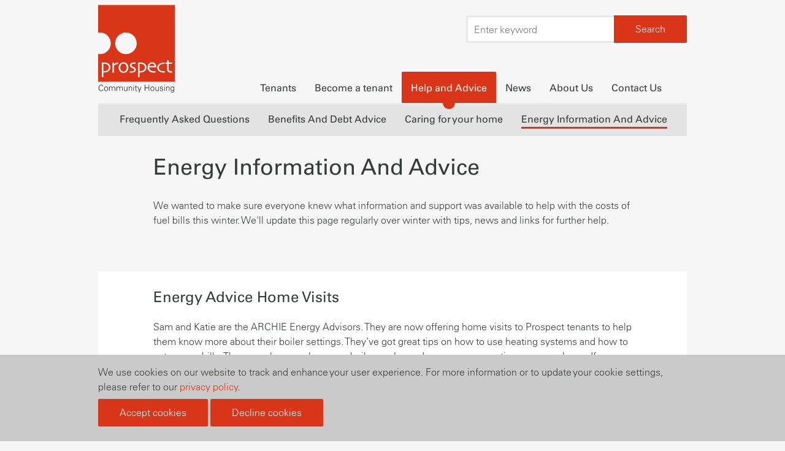

--- FILE ---
content_type: text/html; charset=utf-8
request_url: https://www.prospectch.org.uk/help-and-advice/energy-advice
body_size: 6413
content:
<!DOCTYPE html>
<html class='no-js' lang='en'>
<head>
<meta content='IE=edge' http-equiv='X-UA-Compatible'>
<meta charset='utf-8'>
<meta content="authenticity_token" name="csrf-param" />
<meta content="54PDLdoEsiT5vLOjnp3ZZaYANhp97uKiHZVy/SgdVD0=" name="csrf-token" />
<link rel="canonical" href="https://www.prospectch.org.uk/help-and-advice/energy-advice" />
<title>
Energy Information And Advice
| Prospect Community Housing
</title>
<meta content='width=device-width, initial-scale=1.0, user-scalable=1' name='viewport'>
<meta content='Energy Information And Advice' name='description'>
<meta content='#FFFFFF' name='msapplication-TileColor'>
<meta content='/favicon-144.png' name='msapplication-TileImage'>
<meta content='XUl8Xy_4zL6aU5HxbPkWh8d-Us9rXrFOTAOAVvt_E-Q' name='google-site-verification'>
<link href='/favicon-152.png' rel='apple-touch-icon-precomposed'>
<!--[if !IE | gte IE 9]><! --><link href="/app_assets/frontend/main-73c9b45ebb606821b3370d670de468a8.css" media="screen" rel="stylesheet" /><!--<![endif]-->
<!--[if IE 8]>
<link href="/app_assets/frontend/main.no-mq-deee6617ccf59556bed9e248a68ff848.css" media="screen" rel="stylesheet" />
<![endif]-->
<!--[if lte IE 7]>
<link href="/app_assets/frontend/main.legacy-ie-bb855f82b2fac2e25b9bfd7a6102df41.css" media="screen" rel="stylesheet" />
<![endif]-->
<link href="/app_assets/frontend/print-be621c1fcdd8f1211bc36f62a31b31b4.css" media="print" rel="stylesheet" />
<script>
  window.Modernizr=function(e,t,n){function r(e){y.cssText=e}function o(e,t){return typeof e===t}function a(e,t){return!!~(""+e).indexOf(t)}function i(e,t){for(var r in e){var o=e[r];if(!a(o,"-")&&y[o]!==n)return"pfx"==t?o:!0}return!1}function c(e,t,r){for(var a in e){var i=t[e[a]];if(i!==n)return r===!1?e[a]:o(i,"function")?i.bind(r||t):i}return!1}function s(e,t,n){var r=e.charAt(0).toUpperCase()+e.slice(1),a=(e+" "+b.join(r+" ")+r).split(" ");return o(t,"string")||o(t,"undefined")?i(a,t):(a=(e+" "+w.join(r+" ")+r).split(" "),c(a,t,n))}var u,l,f,d="2.8.3",m={},p=!0,h=t.documentElement,v="modernizr",g=t.createElement(v),y=g.style,E=({}.toString,"Webkit Moz O ms"),b=E.split(" "),w=E.toLowerCase().split(" "),S={svg:"http://www.w3.org/2000/svg"},C={},F=[],N=F.slice,j={}.hasOwnProperty;f=o(j,"undefined")||o(j.call,"undefined")?function(e,t){return t in e&&o(e.constructor.prototype[t],"undefined")}:function(e,t){return j.call(e,t)},Function.prototype.bind||(Function.prototype.bind=function(e){var t=this;if("function"!=typeof t)throw new TypeError;var n=N.call(arguments,1),r=function(){if(this instanceof r){var o=function(){};o.prototype=t.prototype;var a=new o,i=t.apply(a,n.concat(N.call(arguments)));return Object(i)===i?i:a}return t.apply(e,n.concat(N.call(arguments)))};return r}),C.csstransitions=function(){return s("transition")},C.svg=function(){return!!t.createElementNS&&!!t.createElementNS(S.svg,"svg").createSVGRect};for(var x in C)f(C,x)&&(l=x.toLowerCase(),m[l]=C[x](),F.push((m[l]?"":"no-")+l));return m.addTest=function(e,t){if("object"==typeof e)for(var r in e)f(e,r)&&m.addTest(r,e[r]);else{if(e=e.toLowerCase(),m[e]!==n)return m;t="function"==typeof t?t():t,"undefined"!=typeof p&&p&&(h.className+=" "+(t?"":"no-")+e),m[e]=t}return m},r(""),g=u=null,function(e,t){function n(e,t){var n=e.createElement("p"),r=e.getElementsByTagName("head")[0]||e.documentElement;return n.innerHTML="x<style>"+t+"</style>",r.insertBefore(n.lastChild,r.firstChild)}function r(){var e=y.elements;return"string"==typeof e?e.split(" "):e}function o(e){var t=g[e[h]];return t||(t={},v++,e[h]=v,g[v]=t),t}function a(e,n,r){if(n||(n=t),l)return n.createElement(e);r||(r=o(n));var a;return a=r.cache[e]?r.cache[e].cloneNode():p.test(e)?(r.cache[e]=r.createElem(e)).cloneNode():r.createElem(e),!a.canHaveChildren||m.test(e)||a.tagUrn?a:r.frag.appendChild(a)}function i(e,n){if(e||(e=t),l)return e.createDocumentFragment();n=n||o(e);for(var a=n.frag.cloneNode(),i=0,c=r(),s=c.length;s>i;i++)a.createElement(c[i]);return a}function c(e,t){t.cache||(t.cache={},t.createElem=e.createElement,t.createFrag=e.createDocumentFragment,t.frag=t.createFrag()),e.createElement=function(n){return y.shivMethods?a(n,e,t):t.createElem(n)},e.createDocumentFragment=Function("h,f","return function(){var n=f.cloneNode(),c=n.createElement;h.shivMethods&&("+r().join().replace(/[\w\-]+/g,function(e){return t.createElem(e),t.frag.createElement(e),'c("'+e+'")'})+");return n}")(y,t.frag)}function s(e){e||(e=t);var r=o(e);return y.shivCSS&&!u&&!r.hasCSS&&(r.hasCSS=!!n(e,"article,aside,dialog,figcaption,figure,footer,header,hgroup,main,nav,section{display:block}mark{background:#FF0;color:#000}template{display:none}")),l||c(e,r),e}var u,l,f="3.7.0",d=e.html5||{},m=/^<|^(?:button|map|select|textarea|object|iframe|option|optgroup)$/i,p=/^(?:a|b|code|div|fieldset|h1|h2|h3|h4|h5|h6|i|label|li|ol|p|q|span|strong|style|table|tbody|td|th|tr|ul)$/i,h="_html5shiv",v=0,g={};!function(){try{var e=t.createElement("a");e.innerHTML="<xyz></xyz>",u="hidden"in e,l=1==e.childNodes.length||function(){t.createElement("a");var e=t.createDocumentFragment();return"undefined"==typeof e.cloneNode||"undefined"==typeof e.createDocumentFragment||"undefined"==typeof e.createElement}()}catch(n){u=!0,l=!0}}();var y={elements:d.elements||"abbr article aside audio bdi canvas data datalist details dialog figcaption figure footer header hgroup main mark meter nav output progress section summary template time video",version:f,shivCSS:d.shivCSS!==!1,supportsUnknownElements:l,shivMethods:d.shivMethods!==!1,type:"default",shivDocument:s,createElement:a,createDocumentFragment:i};e.html5=y,s(t)}(this,t),m._version=d,m._domPrefixes=w,m._cssomPrefixes=b,m.testProp=function(e){return i([e])},m.testAllProps=s,h.className=h.className.replace(/(^|\s)no-js(\s|$)/,"$1$2")+(p?" js "+F.join(" "):""),m}(this,this.document);
</script>
<script>
      (function(i,s,o,g,r,a,m){i['GoogleAnalyticsObject']=r;i[r]=i[r]||function(){
      (i[r].q=i[r].q||[]).push(arguments)},i[r].l=1*new Date();a=s.createElement(o),
      m=s.getElementsByTagName(o)[0];a.async=1;a.src=g;m.parentNode.insertBefore(a,m)
      })(window,document,'script','//www.google-analytics.com/analytics.js','ga');

      ga('create', 'UA-19664916-1', 'auto');
      ga('send', 'pageview');

    </script>

</head>
<body class='has_subnav'>
<div class='text_pages site_layout' id='body_wrapper'>
<div class='cookie_notice'>
<div class='wrapper'>
<div class='cookie_notice_inner'>
<p>
We use cookies on our website to track and enhance your user experience. For more information or to update your cookie settings, please refer to our <a href="/cookie-and-privacy-policy">privacy policy</a>.
</p>
<a class="cookie_button" href="/cookies-accepted" id="accept_cookies">Accept cookies</a>
<a class="cookie_button" href="/cookies-declined" id="decline_cookies">Decline cookies</a>
</div>
</div>
</div>


<div id='main_header' role='banner'>
<div class='header_content'>
<a href='/' id='logo'>Prospect Community Housing</a>
<a class="toggle_link" href="#" id="menu_toggle">Menu</a>
<a class="toggle_link" href="#" id="search_toggle">Search</a>
</div>
<form accept-charset="UTF-8" action="/search" class="basic_form" id="site_search" method="get"><div style="display:none"><input name="utf8" type="hidden" value="&#x2713;" /></div>
<div class='field'>
<label for='q'>Search</label>
<input id="q" name="q" placeholder="Enter keyword" type="text" />
<button class='button' type='submit'>Search</button>
</div>
</form>

</div>

<ul id='main_nav'>
<li class="level_1 main_menu_tenants"><a class="menu_link level_1 main_menu_tenants" href="/tenants">Tenants</a></li><li class="level_1 main_menu_become-a-tenant"><a class="menu_link level_1 main_menu_become-a-tenant" href="/become-a-tenant">Become a tenant</a></li><li class="level_1 active_branch main_menu_help-and-advice"><a class="menu_link level_1 active_branch main_menu_help-and-advice" href="/help-and-advice">Help and Advice</a></li><li class="level_1 main_menu_news"><a class="menu_link level_1 main_menu_news" href="/news">News</a></li><li class="level_1 main_menu_about-us"><a class="menu_link level_1 main_menu_about-us" href="/about-us">About Us</a></li><li class="level_1 main_menu_contact-us"><a class="menu_link level_1 main_menu_contact-us" href="/contact-us">Contact Us</a></li>
</ul>

<div id='content'>
<div id='content_sub'>
<ul class='nav' id='sub_nav'>
<li class="level_0 active_branch submenu_menu_help-and-advice"><a class="menu_link level_0 active_branch submenu_menu_help-and-advice" href="/help-and-advice">Help and Advice</a></li><li class="level_1 submenu_menu_help-and-advice_faqs"><a class="menu_link level_1 submenu_menu_help-and-advice_faqs" href="/help-and-advice/faqs">Frequently Asked Questions</a></li><li class="level_1 submenu_menu_help-and-advice_money-and-welfare-advice"><a class="menu_link level_1 submenu_menu_help-and-advice_money-and-welfare-advice" href="/help-and-advice/money-and-welfare-advice">Benefits And Debt Advice</a></li><li class="level_1 submenu_menu_help-and-advice_caring-for-your-home"><a class="menu_link level_1 submenu_menu_help-and-advice_caring-for-your-home" href="/help-and-advice/caring-for-your-home">Caring for your home</a></li><li class="level_1 active active_branch submenu_menu_help-and-advice_energy-advice"><a class="menu_link level_1 active active_branch submenu_menu_help-and-advice_energy-advice" href="/help-and-advice/energy-advice">Energy Information And Advice</a></li>
</ul>

</div>
<div id='content_main'>
<h1 class='page_title'>Energy Information And Advice</h1>
<div class='ugc page_body'><p>We wanted to make sure everyone knew what information and support was available to help with the costs of fuel bills this winter. We'll update this page regularly over winter with tips, news and links for further help.&nbsp;</p></div>
<div class='advice_block'>
<div class='page_body ugc'>
<div class='advice_content'>
<h2>Energy Advice Home Visits</h2>
<p>Sam and Katie are the ARCHIE Energy Advisors. They are now offering home visits to Prospect tenants to help them know more about their boiler settings. They&rsquo;ve got great tips on how to use heating systems and how to cut energy bills. They can show you how your boiler works, and answer any questions you may have.&nbsp; If you are a Prospect tenant, and you would like them to visit you on a Wednesday just email enquiries@prospectch.org.uk or call us on 0131 448 5480.</p>
<p>&nbsp;We are working with other ARCHIE partners to provide energy advice to housing association tenants. This new service has helped us expand the amount of energy support we can give to tenants. ARCHIE is a partnership of independent housing associations in Edinburgh. Sam and Katie are employed through Harbour Homes.</p>
</div>
</div>
</div>

<div class='advice_block'>
<div class='page_body ugc'>
<div class='advice_content'>
<h2>Warm Home Discounts</h2>
<p>You could be eligible for a Warm Home Discount from your energy supplier of &pound;150. If you get the Guarantee Credit element of Pension Credit, you will get this discount automatically. You could also qualify if you get certain means-tested benefits or tax credits. If you are in this group, you will need to apply to your energy supplier for the discount, even if you received it last year. Each supplier has their own scheme so you will need to check if you are eligible and if their scheme is open. The discounts are offered on a first come first served basis so make sure you check your fuel supplier&rsquo;s website regularly so that you don&rsquo;t miss out. GOV.UK have a list with links to companies offering the discount on their <a href="https://www.gov.uk/the-warm-home-discount-scheme/energy-suppliers" title="website">website</a>.</p>
</div>
</div>
</div>

<div class='advice_block has_video'>
<div class='page_body ugc'>
<div class='advice_content'>
<h2>Condensation: What can we do about it?</h2>
<p>Everyone's home gets condensation. It isn&rsquo;t a problem if it only happens sometimes and clears quickly. But if you often have a lot of condensation, black mould can start to grow. Black mould can damage your clothes, furniture, and wall surfaces. And if left untreated, it can sometimes affect your health. We have a short video with some tips on how to reduce condensation, what to do if you see black mould, and how Prospect can help you keep condensation under control.</p>
</div>
<div class='video_wrapper'>
<a class="video_link" href="https://youtu.be/gvgJNLsC3gE">https://youtu.be/gvgJNLsC3gE</a>
</div>
</div>
</div>

<div class='advice_block has_video'>
<div class='page_body ugc'>
<div class='advice_content'>
<h2>Boiler Money Saving Tip!</h2>
<p>We&rsquo;re sharing an energy saving tip that might help you out this winter with your fuel bills. If you reduce the flow temperature on your Combi boiler it will use less gas and you can save around 5-10% on your bills. Changing the flow temperature does not usually affect the temperature of your home, it simply makes your boiler work more efficiently. Not many people know about the flow temperature, so we&rsquo;ve made a handy video to show you how! You can also find the video on our <a href="https://www.facebook.com/prospectch" title="Facebook">Facebook</a> and <a href="https://www.instagram.com/prospect.ch/" title="Instagram">Instagram</a> pages. The boiler in the video is installed in most Prospect homes. If you don&rsquo;t have the same boiler, or you have any questions about changing your boiler settings, please call us on 0131 458 5480.</p>
</div>
<div class='video_wrapper'>
<a class="video_link" href="https://youtu.be/O45T2mWH5as">https://youtu.be/O45T2mWH5as</a>
</div>
</div>
</div>

<div class='advice_block'>
<div class='page_body ugc'>
<div class='advice_content'>
<h2>Energy Saving Advice</h2>
<p>Changeworks have some helpful tips on lowering fuel bills by saving on your energy use. You can find the tips on their&nbsp;<a href="https://www.changeworks.org.uk/what-we-do/energy-and-fuel-poverty/energy-saving-advice/energy-saving-in-the-home#flow-temperature" title="website.">website.</a></p>
<p>The Edinburgh Community Food Iniative have advice on how to be energy efficient in the kitchen, with ideas on how to cook for less. You can find the information on their <a href="https://www.edinburghcommunityfood.org.uk/blog/being-energy-efficient-in-the-kitchen" title="website">website</a>.&nbsp;</p>
<p>The Energy Savings Trust has a page of tips on saving energy on their <a href="https://energysavingtrust.org.uk/hub/quick-tips-to-save-energy/" title="website">website</a>. They have also produced a guide with some helpful <a href="https://energysavingtrust.org.uk/wp-content/uploads/2022/11/Energy-Saving-Trust-Warm-Home-Hacks-guide-final.pdf" title="Warm Home Hacks">Warm Home Hacks</a>.</p>
</div>
</div>
</div>



<div id='text_footer'>

</div>

<div class='default contact_block'>
<div class='contact_block_address'>
<h2>Get in touch</h2>
<div class='contact_address'>Prospect Community Housing<br>6 Westburn Ave,<br> Wester Hailes,<br> Edinburgh,<br> EH14 2TH</div>
</div>
<div class='contact_block_details'>
<div class='contact_phone'>
0131 458 5480
</div>
<div class='social_links_container'>
<a class="contact_facebook" href="https://www.facebook.com/prospectch">Like us on Facebook</a>
<a class="contact_instagram" href="https://www.instagram.com/prospect.ch">Follow us on Instagram</a>
</div>
</div>
</div>

</div>
</div>
<div id='main_footer'>
<ul id='footer_menu'>
<li class='footer_menu_item'><a class="footer_menu_link" href="/contact-us/complaints-feedback">Feedback</a></li>
<li class='footer_menu_item'><a class="footer_menu_link" href="/cookie-and-privacy-policy">Privacy</a></li>
<li class='footer_menu_item'><a class="footer_menu_link" href="/terms-and-conditions">T &amp; Cs</a></li>
<li class='footer_menu_item'><a class="footer_menu_link" href="/disclaimer">Disclaimer</a></li>
<li class='footer_menu_item'><a class="footer_menu_link" href="/sitemap">Sitemap</a></li>
<li class='footer_menu_item'><a class="footer_menu_link" href="/about-us/publications">Publications</a></li>
<li class='footer_menu_item'><a class="footer_menu_link" href="/jobs">Work With Us</a></li>
</ul>
<div class='footer_content'>
<div class='org_info'>
<p>
&copy; 2026 Prospect Community Housing
</p>
<p>
<span>
Registered Charity No. SC029797
</span>
<span>
Registered in Scotland No. 2290R (S)
</span>
</p>
<a href="http://www.tictocfamily.com/" id="created_by" target="_blank" title="created by tictoc">Site by tictoc</a>
</div>
</div>
</div>


</div>
<script src="/app_assets/frontend/frontend-a01c2dff938b097d3d3bf407bbf5d589.js"></script>

</body>
</html>



--- FILE ---
content_type: text/css
request_url: https://www.prospectch.org.uk/app_assets/frontend/main-73c9b45ebb606821b3370d670de468a8.css
body_size: 11201
content:
@charset "UTF-8";@import url("http://fast.fonts.net/t/1.css?apiType=css&projectid=526f3329-944a-4d75-9be3-4c70bf6d6c6e");@font-face{font-family:"Univers LT W01_45 Light";src:url(/app_assets/2b61512c069e4111bb239a918f94a74d-9385e8cc6c5465660a97fd8344d0e260.eot?#iefix);font-weight:normal;font-style:normal}@font-face{font-family:"Univers LT W01_45 Light";src:url(/app_assets/4487d7ba165647e3aaf0b3a0054fb3b8-96c94046e7c00039faa458146508ec4e.woff2) format("woff2"),url(/app_assets/ecf89914189643f6a0a0fe733d1db6e7-aa5fc5b832323502503707d6e22f3067.woff) format("woff"),url(/app_assets/7628f3438c36470795598feb86c0462f-998b70665f858bee711e899bfd3e3ade.ttf) format("truetype");font-weight:normal;font-style:normal}@font-face{font-family:"UniversLTW01-45LightObl";src:url(/Fonts/63bd7ad7-ab01-47e6-8cba-e2298391f89b.eot?#iefix);font-weight:normal;font-style:normal}@font-face{font-family:"UniversLTW01-45LightObl";src:url(/app_assets/b07f1bdfb5664867a75b6b760b611252-403ba1efa0d94652cb1888c8d158fd61.woff2) format("woff2"),url(/app_assets/e77f713a7f784d74b2995ca4242176b9-f83538baa0bdf197fb39b1166c4bc3f6.woff) format("woff"),url(/app_assets/90e562765fa24640be258f42f40e4e8b-0f422ff83d2cb8a9ae7b376383590d23.ttf) format("truetype");font-weight:normal;font-style:normal}@font-face{font-family:"Univers LT W01_55 Roman";src:url(/app_assets/b5c30ea807004fd2aa12cc45074693a9-60c2c50b26227fc3524cc34a45566ea7.eot?#iefix);font-weight:normal;font-style:normal}@font-face{font-family:"Univers LT W01_55 Roman";src:url(/app_assets/091fe5d91aaa4f3c9b94c83bb7c362ab-5bbee7b9b4d48e9a71a01751d3cd8c40.woff2) format("woff2"),url(/app_assets/7b95cb9aa288440597a013095f56a903-d82d96e92becc69d6a22557e11d476a7.woff) format("woff"),url(/app_assets/c74818064ea440dba6237bc352bbbe43-c15d575fad9fa93c0b049d1646df9c80.ttf) format("truetype");font-weight:normal;font-style:normal}@font-face{font-family:"Univers LT W01_65 Bold";src:url(/app_assets/db1c462f88904a119de536872279e20a-86636f7d95ba2432a8891b8589b80155.eot?#iefix);font-weight:normal;font-style:normal}@font-face{font-family:"Univers LT W01_65 Bold";src:url(/app_assets/a88f6520d0c24877b792cb77cca8e307-da7005e6082b841a6dd28785ab26d5dd.woff2) format("woff2"),url(/app_assets/b993da84c1f6474a8f008aa797b3de8f-8e871f8f44ed0cd5fcd7c089b9887c4a.woff) format("woff"),url(/app_assets/58403ef64c154280b4b69acf50804f4f-d94af30d3559e12e2c5bce47cd1cf873.ttf) format("truetype");font-weight:normal;font-style:normal}html,body,div,span,applet,object,iframe,h1,h2,h3,h4,h5,h6,p,blockquote,pre,a,abbr,acronym,address,big,cite,code,del,dfn,em,img,ins,kbd,q,s,samp,small,strike,strong,sub,sup,tt,var,b,u,i,center,dl,dt,dd,ol,ul,li,fieldset,form,label,legend,table,caption,tbody,tfoot,thead,tr,th,td,article,aside,canvas,details,embed,figure,figcaption,footer,header,hgroup,menu,nav,output,ruby,section,summary,time,mark,audio,video{margin:0;padding:0;border:0;font:inherit;font-size:100%;vertical-align:baseline}html{line-height:1}ol,ul{list-style:none}table{border-collapse:collapse;border-spacing:0}caption,th,td{text-align:left;font-weight:normal;vertical-align:middle}q,blockquote{quotes:none}q:before,q:after,blockquote:before,blockquote:after{content:"";content:none}a img{border:none}article,aside,details,figcaption,figure,footer,header,hgroup,menu,nav,section,summary{display:block}.cta,.cta_outline,.basic_form .button,.cookie_button{-webkit-box-shadow:none;-moz-box-shadow:none;box-shadow:none;-webkit-border-radius:2px;-moz-border-radius:2px;-ms-border-radius:2px;-o-border-radius:2px;border-radius:2px;display:inline-block;min-height:45px;width:auto;padding:10px 35px 6px 35px;border:none;margin:0;cursor:pointer;background-color:#d93518;color:white;font-size:1em;line-height:1.5em;-webkit-appearance:none}.cta:hover,.cta_outline:hover,.basic_form .button:hover,.cookie_button:hover{background-color:#f94a18}#main_footer,#main_header,#content,#main_nav,.alert_banner{*zoom:expression(this.runtimeStyle.zoom="1", this.appendChild(document.createElement("br")).style.cssText="clear:both;font:0/0 serif");*zoom:1;max-width:960px;margin:0 auto}#main_footer:before,#main_header:before,#content:before,#main_nav:before,.alert_banner:before,#main_footer:after,#main_header:after,#content:after,#main_nav:after,.alert_banner:after{content:".";display:block;height:0;overflow:hidden}#main_footer:after,#main_header:after,#content:after,#main_nav:after,.alert_banner:after{clear:both}#site_search button,body,.basic_form input,.basic_form textarea,.banner_content h1,.ugc{font-family:"Univers LT W01_45 Light", Helvetica, Arial, sans-serif;font-weight:normal;font-style:normal}.cta_outline,#created_by,.toggle_link,.basic_form span.required,.article_stub_date,.contact_phone,.ugc strong,.ugc b{font-family:"Univers LT W01_65 Bold", Helvetica, Arial, sans-serif}.ugc em,.ugc i,.ugc blockquote{font-family:"UniversLTW01-45LightObl", Helvetica, Arial, sans-serif}h1,h2,h3,h4,h5,h6,.cta,#footer_menu a,#main_nav,#sub_nav,.basic_form legend,.tag_filter_link,.faq_headings .publication_stub_item .article_stub_title_link,p.info{font-family:"Univers LT W01_55 Roman", Helvetica, Arial, sans-serif}* html{font-size:100%}html{font-size:16px;line-height:1.5em}h1{font-size:2.25em;line-height:1.33333em}h2{font-size:1.5em;line-height:1.5em}h3{font-size:1.125em;line-height:1.33333em}h4{font-size:1em;line-height:1.5em}h5{font-size:0.875em;line-height:1.71429em}h6{font-size:0.875em;line-height:1.71429em}a{-webkit-transition-property:background-color, color, border-color;-moz-transition-property:background-color, color, border-color;-o-transition-property:background-color, color, border-color;transition-property:background-color, color, border-color;-webkit-transition-duration:200ms;-moz-transition-duration:200ms;-o-transition-duration:200ms;transition-duration:200ms;color:#d93518;outline:none;text-decoration:none}a:hover{color:#d93518}a:hover,a:focus{text-decoration:underline}.cta:hover,.cta:focus{color:white;text-decoration:none}.cta_outline{border:3px solid #353a3a;color:#353a3a}.cta_outline:hover,.cta_outline:focus{text-decoration:none;color:#353a3a}.cta_outline.blue{background-color:#5ea3dd}.cta_outline.blue:hover,.cta_outline.blue:focus{background-color:#61b1f5}.cta_outline.green{background-color:#b1c117}.cta_outline.green:hover,.cta_outline.green:focus{background-color:#cbd563}.cta_outline.purple{background-color:#756cac;border:3px solid white;color:white}.cta_outline.purple:hover,.cta_outline.purple:focus{background-color:#8881b8}.page_title{margin-top:0.75em;margin-bottom:0.75em;padding-left:6.25%;padding-right:6.25%}.page_body{padding-left:6.25%;padding-right:6.25%;margin-bottom:3em}@media (min-width: 768px){.faqs .page_title{padding-left:1.5625%;padding-right:1.5625%}}@media (min-width: 960px){.page_body{padding-left:0%;padding-right:0%;width:81.25%;float:left;margin-right:-100%;margin-left:9.375%;clear:none;clear:both}.page_title{padding-left:0%;padding-right:0%;width:81.25%;float:left;margin-right:-100%;margin-left:9.375%;clear:none}.faqs .page_title{padding-left:0%;padding-right:0%;margin-left:0%;margin-right:0%}}#main_footer{background-color:white}.footer_content{padding:3em 6.25%}.footer_content p{margin-bottom:3em}.org_info span{display:block}#created_by{display:inline-block;color:#353a3a;border-bottom:3px solid transparent}#created_by:hover{color:#d93518}#created_by:hover,#created_by:focus{text-decoration:none;border-bottom:3px solid #d93518}@media (min-width: 960px){#created_by{float:right;margin-top:-145px}.org_info span{display:inline}.footer_content{padding-bottom:0;padding-top:1.5em}}#main_header{position:relative}.header_content{padding:8px 6.25% 15px 6.25%}#logo{display:inline-block;width:90px;height:105px;background-image:url(/app_assets/frontend/logos/logo-44d1709f33d2ca2e1954ce2299d46d67.png);text-indent:-119988px;overflow:hidden;text-align:left;background-repeat:no-repeat;border-bottom:3px solid transparent}.svg #logo{-webkit-background-size:contain;-moz-background-size:contain;-o-background-size:contain;background-size:contain;background-image:url(/app_assets/frontend/logos/logo-2441bad3d32b2279ce5fc9b589a34c11.svg)}.toggle_link{display:inline-block;margin-left:12.5%;padding-top:35px;position:relative;vertical-align:bottom;top:-10px;background-position:center top;background-repeat:no-repeat}#menu_toggle{background-image:url(/app_assets/frontend/icons/menu-f35efbef8115bdc78c0891860a1129ad.png)}.svg #menu_toggle{-webkit-background-size:40px;-moz-background-size:40px;-o-background-size:40px;background-size:40px;background-image:url(/app_assets/frontend/icons/menu-2a4408c0634d9d792872a29d017a8c0a.svg)}#search_toggle{background-image:url(/app_assets/frontend/icons/search-8aa1a9ddff860464788b9a2498515fdf.png)}.svg #search_toggle{-webkit-background-size:32px;-moz-background-size:32px;-o-background-size:32px;background-size:32px;background-image:url(/app_assets/frontend/icons/search-20e5b7429ee6a8d21f63f2b19f2cea18.svg)}#site_search{max-height:0;-webkit-transition-property:max-height, padding, border-width;-moz-transition-property:max-height, padding, border-width;-o-transition-property:max-height, padding, border-width;transition-property:max-height, padding, border-width;-webkit-transition-duration:400ms;-moz-transition-duration:400ms;-o-transition-duration:400ms;transition-duration:400ms;overflow:hidden;border-top:0 solid #e9e9e9;border-bottom:0 solid #e9e9e9;padding:0 6.25%}#site_search label{display:none}#site_search.open{max-height:100px;border-top:3px solid #e9e9e9;border-bottom:3px solid #e9e9e9;padding:1.5em 6.25%}#site_search .field{position:relative;padding-top:0;padding-bottom:0}#site_search input{width:100%}#site_search button{position:absolute;right:0;top:0;-webkit-border-radius:0 2px 2px 0;-moz-border-radius:0 2px 2px 0;-ms-border-radius:0 2px 2px 0;-o-border-radius:0 2px 2px 0;border-radius:0 2px 2px 0;padding-top:5px}@media (min-width: 768px){.header_content{padding-left:1.5625%;padding-right:1.5625%}.toggle_link{display:none}#site_search,#site_search.open{max-height:none;width:300px;padding-left:0;padding-right:0;margin-right:3.125%;position:absolute;top:8px;right:0}}@media (min-width: 960px){.header_content{padding-left:0;padding-right:1.04167%}#logo{width:125px;height:150px}#site_search{width:360px;margin-right:0;top:25px}}*{box-sizing:border-box}*:before,*:after{box-sizing:border-box}body{height:100%;overflow-y:scroll;color:#353a3a;background-color:#f6f6f6}img{max-width:100%}@media (min-width: 960px){#body_wrapper{padding-left:1.04167%;padding-right:1.04167%}}#footer_menu{border-top:3px solid #f6f6f6}#footer_menu li{display:block;border-bottom:3px solid #f6f6f6}#footer_menu a{color:#353a3a;font-size:0.9375em;line-height:1.6em;display:block;height:100%;width:100%;padding:12px 6.25%;white-space:nowrap}#footer_menu a:hover{color:white}#footer_menu a:active{color:white}#footer_menu a:hover,#footer_menu a:focus{background-color:#d93518;text-decoration:none}@media (min-width: 960px){#footer_menu{border-bottom:3px solid #f6f6f6;margin-left:-3px}#footer_menu li{display:inline-block;border-bottom:none;border-left:3px solid #f6f6f6;margin-right:-5px;border-bottom:3px solid #f6f6f6}#footer_menu a{padding:1.5em 31px}#footer_menu li:first-child a{padding:1.5em 32px}}#main_nav{background-color:#e3e3e3;padding:0.375em 6.25%;border-top:0 solid #cacaca;border-bottom:0 solid #cacaca;padding-top:0;padding-bottom:0;max-height:0;-webkit-transition-property:max-height, border-width;-moz-transition-property:max-height, border-width;-o-transition-property:max-height, border-width;transition-property:max-height, border-width;-webkit-transition-duration:400ms;-moz-transition-duration:400ms;-o-transition-duration:400ms;transition-duration:400ms;overflow:hidden;pointer-events:none}#main_nav.open{max-height:400px;border-top:3px solid #cacaca;border-bottom:3px solid #cacaca}#main_nav a{color:#353a3a;padding-top:0.75em;padding-bottom:0.75em;border-bottom:3px solid #cacaca;white-space:nowrap}#main_nav a:hover{color:#d93518}#main_nav a:active{color:#d93518}#main_nav a:hover,#main_nav a:focus{text-decoration:none}#main_nav li{pointer-events:all}#main_nav li:last-of-type a{border-bottom:none}#main_nav .menu_link{display:block}@media (min-width: 768px){#main_nav{max-height:none;background-color:transparent;border-bottom:3px solid #e9e9e9;text-align:right;position:relative;overflow:visible;margin-top:-65px;padding-left:3.125%;padding-right:3.125%}#main_nav.open{max-height:none}#main_nav li{display:inline-block;text-align:center;padding-left:10px;padding-right:10px;-webkit-border-radius:2px;-moz-border-radius:2px;-ms-border-radius:2px;-o-border-radius:2px;border-radius:2px;border-bottom:3px solid #e9e9e9;position:relative;top:3px;-webkit-transition-property:border-color;-moz-transition-property:border-color;-o-transition-property:border-color;transition-property:border-color;-webkit-transition-duration:200ms;-moz-transition-duration:200ms;-o-transition-duration:200ms;transition-duration:200ms}#main_nav li:last-of-type a{border-bottom:3px solid #e9e9e9}#main_nav li:last-of-type a:hover,#main_nav li:last-of-type a:focus{border-bottom:3px solid #d93518}#main_nav li.active_branch{background-color:#d93518}#main_nav li.active_branch:hover{-webkit-border-radius:2px 2px 0 0;-moz-border-radius:2px 2px 0 0;-ms-border-radius:2px 2px 0 0;-o-border-radius:2px 2px 0 0;border-radius:2px 2px 0 0;border-bottom:3px solid #d93518}.has_subnav #main_nav li.active_branch:after{content:"";display:block;width:20px;height:20px;background-color:#d93518;position:absolute;bottom:-10px;left:50%;-webkit-border-radius:50%;-moz-border-radius:50%;-ms-border-radius:50%;-o-border-radius:50%;border-radius:50%;margin-left:-10px}#main_nav a{color:#353a3a;border-bottom:3px solid #e9e9e9;position:relative;top:3px}#main_nav a:hover{color:#d93518}#main_nav a:hover,#main_nav a:focus{border-bottom:3px solid #d93518}#main_nav a.active_branch{color:white}#main_nav a.active_branch:hover{color:white}#main_nav a.active_branch:active{color:white}}@media (min-width: 960px){#main_nav{padding-left:2.08333%;padding-right:2.08333%}#main_nav li{padding-left:15px;padding-right:15px}}#sub_nav{background-color:#e3e3e3;padding:0.375em 0;border-top:3px solid #c02f15;border-bottom:0 solid #cacaca;padding-top:0;padding-bottom:0;max-height:55px;-webkit-transition-property:max-height, border-width;-moz-transition-property:max-height, border-width;-o-transition-property:max-height, border-width;transition-property:max-height, border-width;-webkit-transition-duration:400ms;-moz-transition-duration:400ms;-o-transition-duration:400ms;transition-duration:400ms;overflow:hidden;display:none}.has_subnav #sub_nav{display:block}#sub_nav.open{max-height:500px;border-bottom:3px solid #cacaca}#sub_nav.open a.level_0{background-image:url(/app_assets/frontend/icons/arrowhead_up_white-70d3d809407ef4e7e39e25d7d493aeb0.png)}.svg #sub_nav.open a.level_0{-webkit-background-size:15px;-moz-background-size:15px;-o-background-size:15px;background-size:15px;background-image:url(/app_assets/frontend/icons/arrowhead_up_white-0c9b5fe2357a55cf98a5a7ba55c3abc6.svg)}#sub_nav a{color:#353a3a;padding:0.75em 0;margin:0 6.25%;border-bottom:3px solid #cacaca;white-space:nowrap;display:block}#sub_nav a:hover{color:#d93518}#sub_nav a:active{color:#d93518}#sub_nav a:hover,#sub_nav a:focus{text-decoration:none}#sub_nav a.level_0{background-color:#d93518;color:white;border-bottom:3px solid #c02f15;padding:0.75em 6.25%;margin:0;background-image:url(/app_assets/frontend/icons/arrowhead_down_white-8026254f7b62eb3fa2c447493a5632ab.png);background-position:93.75% center;background-repeat:no-repeat}#sub_nav a.level_0:hover{color:#353a3a}#sub_nav a.level_0:active{color:#353a3a}.svg #sub_nav a.level_0{-webkit-background-size:15px;-moz-background-size:15px;-o-background-size:15px;background-size:15px;background-image:url(/app_assets/frontend/icons/arrowhead_down_white-a4d7e771260da868d063ac8c5acfbf74.svg)}#sub_nav li:last-of-type a{border-bottom:none}@media (min-width: 768px){#sub_nav{background-color:#e3e3e3;border-top:none;max-height:none}#sub_nav li{display:inline-block;padding-bottom:0.75em;padding-left:10px;padding-right:10px}#sub_nav li:last-of-type a{border-bottom:3px solid #e3e3e3}#sub_nav li:last-of-type a:hover,#sub_nav li:last-of-type a:focus,#sub_nav li:last-of-type a.active{border-bottom:3px solid #d93518}#sub_nav li.level_0{display:none}#sub_nav a,#sub_nav a.level_0{padding-bottom:0;border-bottom:3px solid #e3e3e3;margin:0}#sub_nav a:hover,#sub_nav a:focus,#sub_nav a.active,#sub_nav a.level_0:hover,#sub_nav a.level_0:focus,#sub_nav a.level_0.active{border-bottom:3px solid #d93518}#sub_nav a.level_0{color:#353a3a;background-color:#e3e3e3;background-image:none;padding-bottom:0;padding-left:0;padding-right:0;border-bottom:3px solid #e3e3e3}#sub_nav a.level_0:hover{color:#d93518}#sub_nav a.level_0:active{color:#d93518}.svg #sub_nav a.level_0{background-image:none}.svg #sub_nav.open a.level_0{background-image:none}}@media (min-width: 960px){#sub_nav{padding-left:2.08333%}#sub_nav li{padding-left:15px;padding-right:15px}}.basic_form{*zoom:1}.basic_form:after{content:"\0020";display:block;height:0;clear:both;overflow:hidden;visibility:hidden}.basic_form fieldset{overflow:hidden}.basic_form label{display:block}.basic_form input,.basic_form textarea{font-size:1em;line-height:1.5em;-webkit-box-sizing:border-box;-moz-box-sizing:border-box;box-sizing:border-box;-webkit-transition-property:all;-moz-transition-property:all;-o-transition-property:all;transition-property:all;-webkit-transition-duration:200ms;-moz-transition-duration:200ms;-o-transition-duration:200ms;transition-duration:200ms;-webkit-border-radius:2px;-moz-border-radius:2px;-ms-border-radius:2px;-o-border-radius:2px;border-radius:2px;width:100%;background-color:white;color:#353a3a;border:3px solid #e9e9e9;padding:0.375em 10px;margin:0;max-width:100%}.basic_form input:focus,.basic_form textarea:focus{-webkit-box-shadow:none;-moz-box-shadow:none;box-shadow:none;border-color:#d93518;outline:none}.basic_form input{height:45px}.basic_form input[type=radio],.basic_form input[type=checkbox]{-webkit-box-shadow:none;-moz-box-shadow:none;box-shadow:none;display:inline-block;height:auto;margin:0;padding:0;border:none;background-color:transparent}.basic_form textarea{height:8.25em}.basic_form select{max-width:100%;height:45px;line-height:45px;border-color:#e3e3e3;background-color:white}.basic_form select:focus{outline-color:#d93518;border-color:#d93518}.basic_form span.required{color:#d93518}.basic_form .note{font-size:0.75em;line-height:2em;color:#e3e3e3}.basic_form .field_with_errors input,.basic_form .field_with_errors textarea,.basic_form .field_with_errors select{border-color:#d93518}.basic_form .field{padding-bottom:0.75em;padding-top:0.75em}.basic_form .clear{clear:both}.basic_form .inline{display:inline-block;margin-right:6.25%;vertical-align:top;width:auto}.basic_form .wrap_label{padding-left:1.5em;position:relative}.basic_form .wrap_label input{position:absolute;left:1px;top:3px;display:inline-block;width:auto}.basic_form .button.secondary{background-color:#ee7d69}.basic_form .button:hover,.basic_form .button:focus{background-color:#f94a18;border:none;outline:none}.form_errors{margin-bottom:3em;background:#c54d4d;border:2px solid #b52121;padding:1.5em;color:white;clear:both}.form_errors h2{color:white}.form_errors ul{list-style:disc}.form_errors li{list-style-position:outside;margin-left:16px}@media (min-width: 480px){.basic_form .inline{margin-right:6.25%}}@media (min-width: 600px){.basic_form .inline{margin-right:6.25%}}@media (min-width: 768px){.basic_form .inline{margin-right:3.125%}}@media (min-width: 960px){.basic_form .inline{margin-right:2.08333%}}@media (min-width: 768px){.full_page_form{width:75%}}@media (min-width: 960px){.full_page_form{width:80%}}.article_stub_image{width:100%}.article_stub_content{padding-left:6.25%;padding-right:6.25%}.article_stub_title{padding-top:0.75em;padding-bottom:0.75em}.article_stub_date{display:block;color:#353a3a;margin-top:0.75em;margin-bottom:0.75em}.article_stub_abstract{color:#353a3a}#article_search{clear:both;padding-left:6.25%;padding-right:6.25%;margin-bottom:1.5em}#article_search .field{display:inline-block;margin-right:6.25%;vertical-align:middle}#article_search .filter_label{float:left;position:relative;top:21px;margin-right:24px}#article_search label,#article_search legend{display:inline}#article_search select,#article_search option{height:45px;line-height:45px;border-color:#e3e3e3}@media (min-width: 960px){#article_search{padding-left:0%;padding-right:0%;width:81.25%;float:left;margin-right:-100%;margin-left:9.375%;clear:none;clear:both}}#community_facility_listing{text-align:center;padding-left:6.25%;padding-right:6.25%;clear:both;margin-bottom:3em}.community_facility_stub_item{text-align:left;display:inline-block;vertical-align:top;margin-bottom:3em;width:100%}.community_facility_stub_item .image_link{background-color:#d93518;display:block}.community_facility_stub_item .article_stub_image{margin-bottom:-7px}.community_facility_stub_item .article_stub_content{padding-left:0%;padding-right:0%;border-bottom:2px solid #e9e9e9;padding-bottom:0.75em}.community_facility_stub_item .article_stub_title{border-bottom:2px solid #e9e9e9;padding-bottom:0.375em}.community_facility_stub_item .areas{font-size:0.875em;line-height:1.71429em;padding-top:0.75em;padding-bottom:0.75em;padding-left:35px;background-repeat:no-repeat;background-image:url(/app_assets/frontend/icons/location_marker_green-05439915ec59f4888102be3445deffbb.png);background-position:0 50%;margin-bottom:0.75em}.svg .community_facility_stub_item .areas{-webkit-background-size:25px;-moz-background-size:25px;-o-background-size:25px;background-size:25px;background-image:url(/app_assets/frontend/icons/location_marker_green-cfb0a11bf9012a3e16ed3d43736acbe9.svg)}.services{font-size:0.875em;line-height:1.71429em}.services span{display:inline-block;color:white;background-color:#5ea3dd;padding:4px 8px;margin-right:5px;-webkit-border-radius:2.5px;-moz-border-radius:2.5px;-ms-border-radius:2.5px;-o-border-radius:2.5px;border-radius:2.5px;white-space:nowrap;margin-bottom:0.375em}.listing_count{padding-left:6.25%;padding-right:6.25%;clear:both;margin-bottom:0.75em}@media (min-width: 600px){#community_facility_listing{padding-left:0%;padding-right:0%;margin-left:-1.5625%;margin-right:-1.5625%}.community_facility_stub_item{width:40.625%;margin-left:1.5625%;margin-right:1.5625%}}@media (min-width: 768px){#community_facility_listing{margin-left:-1.5625%;margin-right:-1.5625%}.community_facility_stub_item{width:29.42708%;margin-left:0.78125%;margin-right:0.78125%}}@media (min-width: 960px){#community_facility_listing{margin-left:-1.04167%;margin-right:-1.04167%}.community_facility_stub_item{width:31.25%;margin-left:0.52083%;margin-right:0.52083%}.listing_count{padding-left:0%;padding-right:0%;width:81.25%;float:left;margin-right:-100%;margin-left:9.375%;clear:none;clear:both}}#community_project_listing{padding-left:6.25%;padding-right:6.25%;clear:both}.community_project_stub_item{background:white;margin-bottom:1.5em;padding-bottom:1.5em;padding-left:3.125%;padding-right:3.125%}@media (min-width: 600px){.community_project_stub_item{*zoom:expression(this.runtimeStyle.zoom="1", this.appendChild(document.createElement("br")).style.cssText="clear:both;font:0/0 serif");*zoom:1}.community_project_stub_item:before,.community_project_stub_item:after{content:".";display:block;height:0;overflow:hidden}.community_project_stub_item:after{clear:both}.community_project_stub_item .article_stub_image{float:right;width:43.75%;margin-left:3.125%}}@media (min-width: 768px){#community_project_listing{padding-left:1.5625%;padding-right:1.5625%}.community_project_stub_item{padding-left:3.125%;padding-right:3.125%;padding-top:0.75em;padding-bottom:1.5em}.community_project_stub_item .article_stub_image{margin-left:1.5625%;margin-top:-45px}}@media (min-width: 960px){#community_project_listing{padding-left:0%;padding-right:0%}.community_project_stub_item{padding-left:3.125%;padding-right:3.125%}.community_project_stub_item .article_stub_image{width:43.75%;margin-left:1.04167%}}.tag_filter{padding-left:6.25%;padding-right:6.25%;margin-bottom:3em;*zoom:expression(this.runtimeStyle.zoom="1", this.appendChild(document.createElement("br")).style.cssText="clear:both;font:0/0 serif");*zoom:1}.tag_filter:before,.tag_filter:after{content:".";display:block;height:0;overflow:hidden}.tag_filter:after{clear:both}.tag_filter_item{margin-bottom:0.75em}.tag_filter_link{font-size:1.5em;line-height:1.5em;padding-top:0.375em;padding-bottom:0.375em;padding-left:3.125%;padding-right:15.625%;display:block;background-repeat:no-repeat;background-position:right 20px center}.tag_filter_link:hover,.tag_filter_link:focus{text-decoration:none}#rent .tag_filter_link,.filter_tag_color_1 .tag_filter_link{background-color:#d93518;color:white;background-image:url(/app_assets/frontend/icons/arrow_right_white-c893e08f7a9a07a3a13dbbbb7802a99c.png)}#rent .tag_filter_link:hover,#rent .tag_filter_link:focus,.filter_tag_color_1 .tag_filter_link:hover,.filter_tag_color_1 .tag_filter_link:focus{background-color:#f94a18}.svg #rent .tag_filter_link,.svg .filter_tag_color_1 .tag_filter_link{-webkit-background-size:25px;-moz-background-size:25px;-o-background-size:25px;background-size:25px;background-image:url(/app_assets/frontend/icons/arrow_right_white-79b9c08ab78887308d1528c0e9390790.svg)}#apply-or-moving-home .tag_filter_link,.filter_tag_color_0 .tag_filter_link{background-color:#756cac;color:white;background-image:url(/app_assets/frontend/icons/arrow_right_white-c893e08f7a9a07a3a13dbbbb7802a99c.png)}#apply-or-moving-home .tag_filter_link:hover,#apply-or-moving-home .tag_filter_link:focus,.filter_tag_color_0 .tag_filter_link:hover,.filter_tag_color_0 .tag_filter_link:focus{background-color:#8881b8}.svg #apply-or-moving-home .tag_filter_link,.svg .filter_tag_color_0 .tag_filter_link{-webkit-background-size:25px;-moz-background-size:25px;-o-background-size:25px;background-size:25px;background-image:url(/app_assets/frontend/icons/arrow_right_white-79b9c08ab78887308d1528c0e9390790.svg)}#general-questions .tag_filter_link,.filter_tag_color_2 .tag_filter_link{background-color:#b1c117;color:#353a3a;background-image:url(/app_assets/frontend/icons/arrow_right_grey-9037062e03cbf5ab5d19c44d4567014c.png)}#general-questions .tag_filter_link:hover,#general-questions .tag_filter_link:focus,.filter_tag_color_2 .tag_filter_link:hover,.filter_tag_color_2 .tag_filter_link:focus{background-color:#cbd563}.svg #general-questions .tag_filter_link,.svg .filter_tag_color_2 .tag_filter_link{-webkit-background-size:25px;-moz-background-size:25px;-o-background-size:25px;background-size:25px;background-image:url(/app_assets/frontend/icons/arrow_right_grey-a12c448dd9bf9c9d6086ab6298260af9.svg)}#maintenance .tag_filter_link,.filter_tag_color_3 .tag_filter_link{background-color:#5ea3dd;color:#353a3a;background-image:url(/app_assets/frontend/icons/arrow_right_grey-9037062e03cbf5ab5d19c44d4567014c.png)}#maintenance .tag_filter_link:hover,#maintenance .tag_filter_link:focus,.filter_tag_color_3 .tag_filter_link:hover,.filter_tag_color_3 .tag_filter_link:focus{background-color:#61b1f5}.svg #maintenance .tag_filter_link,.svg .filter_tag_color_3 .tag_filter_link{-webkit-background-size:25px;-moz-background-size:25px;-o-background-size:25px;background-size:25px;background-image:url(/app_assets/frontend/icons/arrow_right_grey-a12c448dd9bf9c9d6086ab6298260af9.svg)}.faq_headings{margin-left:6.25%;margin-right:6.25%;background-color:white}.faq_headings#rent h2,.faq_headings.heading_tag_color_1 h2{background-color:#d93518;color:white}.faq_headings#apply-or-moving-home h2,.faq_headings.heading_tag_color_0 h2{background-color:#756cac;color:white}.faq_headings#general-questions h2,.faq_headings.heading_tag_color_2 h2{background-color:#b1c117;color:#353a3a}.faq_headings#maintenance h2,.faq_headings.heading_tag_color_3 h2{background-color:#5ea3dd;color:#353a3a}.faq_headings h2{padding-left:3.125%;padding-right:3.125%;padding-top:0.375em;padding-bottom:0.375em}.faq_headings ul{list-style-type:disc;list-style-position:inside;padding-left:3.125%;padding-right:3.125%;padding-bottom:1.5em}.faq_headings li{padding-top:0.75em}.faq_headings .publication_stub_item{list-style:none;padding-top:1.5em}.faq_headings .publication_stub_item .article_stub_title_link{background-image:url(/app_assets/frontend/icons/download_icon-3f9c1d6f51815a90939d6f538eb3b91f.png);background-repeat:no-repeat;display:inline-block;padding-left:40px}.svg .faq_headings .publication_stub_item .article_stub_title_link{-webkit-background-size:27px;-moz-background-size:27px;-o-background-size:27px;background-size:27px;background-image:url(/app_assets/frontend/icons/download_icon-4970b44db22d3016a779d8c33d60f560.svg)}#faq_listing{margin-bottom:1.5em}.faq_stub_item{background-color:white;margin-left:6.25%;margin-right:6.25%;margin-top:0.75em;padding-top:0.375em;padding-bottom:3em}.publications_list{margin-bottom:3em;display:grid}.publications_list ul{margin-top:0.75em}@media (min-width: 768px){.faqs .page_title,.faqs .page_body{padding-left:1.5625%;padding-right:1.5625%}.tag_filter{padding-left:1.5625%;padding-right:1.5625%}.tag_filter_item{width:48.4375%;float:left}.tag_filter_item:nth-of-type(odd){margin-right:3.125%}.faq_stub_item{margin-left:1.5625%;margin-right:1.5625%}.faq_stub_item .article_stub_content{padding-left:4.6875%;padding-right:4.6875%}.faq_headings{margin-left:1.5625%;margin-right:1.5625%}.faq_headings h2,.faq_headings ul{padding-left:4.6875%;padding-right:4.6875%}.publication_stub_item{width:48.4375%;float:left}.publication_stub_item:nth-of-type(odd){margin-right:3.125%}}@media (min-width: 960px){.faqs .page_title,.faqs .page_body{margin-left:0%;margin-right:0%;padding-left:0%;padding-right:0%;float:none}.tag_filter{padding-left:0%;padding-right:0%}.tag_filter_item{width:48.95833%}.tag_filter_item:nth-of-type(odd){margin-right:2.08333%}.tag_filter_link{padding-left:4.16667%;padding-right:4.16667%}.faq_stub_item{margin-left:0%;margin-right:0%}.faq_stub_item .article_stub_content{padding-left:3.125%;padding-right:3.125%}.faq_headings{margin-left:0%;margin-right:0%}.faq_headings h2,.faq_headings ul{padding-left:3.125%;padding-right:3.125%}}#news_story_listing{text-align:center;padding-left:6.25%;padding-right:6.25%;clear:both;margin-bottom:3em}.news_story_stub_item{text-align:left;display:inline-block;background-color:white;vertical-align:top;margin-bottom:1.5em;width:100%}.news_story_stub_item a{border:3px solid #e9e9e9;display:block;height:100%}.news_story_stub_item a:hover,.news_story_stub_item a:focus{border:3px solid #d93518;text-decoration:none}.news_story_stub_item .article_stub_title{border-top:2px solid #e9e9e9}.news_story_stub_item .article_stub_content{margin-bottom:3em}@media (min-width: 600px){#news_story_listing{padding-left:0%;padding-right:0%;margin-left:-1.5625%;margin-right:-1.5625%}.news_story_stub_item{width:40.625%;margin-left:1.5625%;margin-right:1.5625%}.news_story_stub_item a{min-height:480px}}@media (min-width: 768px){#news_story_listing{margin-left:-1.5625%;margin-right:-1.5625%}.news_story_stub_item{width:29.42708%;margin-left:0.78125%;margin-right:0.78125%}}@media (min-width: 960px){#news_story_listing{margin-left:-1.04167%;margin-right:-1.04167%}.news_story_stub_item{width:31.25%;margin-left:0.52083%;margin-right:0.52083%}}#planned_maintenance_listing{padding-left:6.25%;padding-right:6.25%}.planned_maintenance_stub_item{background-color:white;padding-bottom:1.5em;margin-bottom:1.5em}.maintenance_date,.maintenance_area{padding-top:0.75em;padding-bottom:0.75em;padding-left:55px;background-repeat:no-repeat}.maintenance_area{background-image:url(/app_assets/frontend/icons/location_marker_green-05439915ec59f4888102be3445deffbb.png);background-position:5px 50%}.svg .maintenance_area{-webkit-background-size:25px;-moz-background-size:25px;-o-background-size:25px;background-size:25px;background-image:url(/app_assets/frontend/icons/location_marker_green-cfb0a11bf9012a3e16ed3d43736acbe9.svg)}.maintenance_date{background-image:url(/app_assets/frontend/icons/calendar-034be2680880db9a04126aa91e18dd02.png);background-position:0 50%}.svg .maintenance_date{-webkit-background-size:35px;-moz-background-size:35px;-o-background-size:35px;background-size:35px;background-image:url(/app_assets/frontend/icons/calendar-5f8105f058e802ba9c8c29436637f813.svg)}@media (min-width: 600px){.planned_maintenance_stub_item{padding-bottom:0em;clear:both;*zoom:expression(this.runtimeStyle.zoom="1", this.appendChild(document.createElement("br")).style.cssText="clear:both;font:0/0 serif");*zoom:1}.planned_maintenance_stub_item:before,.planned_maintenance_stub_item:after{content:".";display:block;height:0;overflow:hidden}.planned_maintenance_stub_item:after{clear:both}.planned_maintenance_stub_item .article_stub_image{width:50%;float:left;padding-right:3.125%}.planned_maintenance_stub_item .article_stub_content{float:right;width:50%;padding-left:0%;padding-right:0%}}@media (min-width: 768px){#planned_maintenance_listing{padding-left:1.5625%;padding-right:1.5625%}}@media (min-width: 960px){#planned_maintenance_listing{padding-left:0%;padding-right:0%}.planned_maintenance_stub_item .article_stub_image{width:33.3%;padding-right:0}.planned_maintenance_stub_item .article_stub_content{width:66.6%;padding-left:2.08333%;padding-right:2.08333%}}#search_form{margin-bottom:3em}p.info{margin-bottom:1.5em;font-size:1.125em;line-height:1.33333em}.search_listing{border-top:2px solid #e9e9e9}.search_listing li{padding-top:1.5em;padding-bottom:1.5em;border-bottom:2px solid #e9e9e9}@media (min-width: 768px){#search_form .field{display:inline-block;vertical-align:top}#search_form .field.search_field{width:calc(100% - 124px)}#search_form .field.search_field input{border-right:none}#search_form .field.button_field{width:124px}}#team_member_listing{clear:both;margin-bottom:1.5em}#team_member_listing .article_listing{padding-left:6.25%;padding-right:6.25%}.team_heading{padding-left:6.25%;padding-right:6.25%;margin-bottom:1.5em}.team_member_stub_item{background-color:white;margin-bottom:1.5em;*zoom:expression(this.runtimeStyle.zoom="1", this.appendChild(document.createElement("br")).style.cssText="clear:both;font:0/0 serif");*zoom:1}.team_member_stub_item:before,.team_member_stub_item:after{content:".";display:block;height:0;overflow:hidden}.team_member_stub_item:after{clear:both}.team_member_stub_item .article_stub_title{padding-bottom:0}.team_member_stub_item .job_body{margin-top:1.5em}.team_member_stub_item .article_stub_content{margin-bottom:1.5em;padding-bottom:1.5em}@media (min-width: 480px){.team_member_stub_item .article_stub_image{width:33%;float:left;max-width:300px;margin-right:3.125%}}@media (min-width: 768px){.team .page_title{padding-left:1.5625%;padding-right:1.5625%}.team_heading{padding-left:1.5625%;padding-right:1.5625%}#team_member_listing .article_listing{margin-left:0%;margin-right:0%;padding-left:0%;padding-right:0%}#team_member_listing .article_stub_content{padding-left:1.5625%;padding-right:1.5625%}#team_member_listing .article_stub_image{width:40%;margin-right:1.5625%}.team_member_stub_item{margin-left:1.5625%;margin-right:1.5625%}.team_member_stub_item.no_image{width:46.875%;display:inline-block;vertical-align:top}}@media (min-width: 960px){.team .page_title{margin-left:0%;margin-right:0%;padding-left:0%;padding-right:0%}.team_heading{padding-left:0%;padding-right:0%}#team_member_listing .article_listing{margin-left:-1.04167%;margin-right:-1.04167%}#team_member_listing .article_stub_content{padding-left:20px;padding-right:20px}#team_member_listing .article_stub_image{width:31.25%;margin-right:40px}#team_member_listing .team_member_stub_item{margin-left:1.04167%;margin-right:1.04167%}#team_member_listing .team_member_stub_item.no_image{width:31.25%;display:inline-block;vertical-align:top}}.article_detail #content{background-color:white}.article_detail_image{display:block;clear:both;margin-bottom:3em}.facility_tags{border-top:2px solid #e3e3e3;border-bottom:2px solid #e3e3e3;margin-top:-0.75em;padding-top:0.375em;padding-bottom:0.375em}.facility_tags .areas{padding-left:24px;background-image:url(/app_assets/frontend/icons/location_marker_green-05439915ec59f4888102be3445deffbb.png);background-repeat:no-repeat;margin-bottom:0.75em}.svg .facility_tags .areas{-webkit-background-size:18px;-moz-background-size:18px;-o-background-size:18px;background-size:18px;background-image:url(/app_assets/frontend/icons/location_marker_green-cfb0a11bf9012a3e16ed3d43736acbe9.svg)}.facility_contact{margin-top:1.5em}.tel{margin-top:0.75em}.email{margin-top:0.75em}.website{margin-top:0.75em}.website a{padding-right:35px;background-image:url(/app_assets/frontend/icons/arrow_right_red-f1838dfde836d10e06237ac5564f6c95.png);background-position:right center;background-repeat:no-repeat}.svg .website a{-webkit-background-size:25px;-moz-background-size:25px;-o-background-size:25px;background-size:25px;background-image:url(/app_assets/frontend/icons/arrow_right_red-257f52f65537d194e7f93eab873412ad.svg)}@media (min-width: 960px){.facility_tags{*zoom:expression(this.runtimeStyle.zoom="1", this.appendChild(document.createElement("br")).style.cssText="clear:both;font:0/0 serif");*zoom:1;padding-top:0.75em}.facility_tags:before,.facility_tags:after{content:".";display:block;height:0;overflow:hidden}.facility_tags:after{clear:both}.facility_tags .areas{float:left;margin-bottom:0;margin-top:0.375em}.facility_tags .services{float:right}.facility_address,.links{width:33%;display:inline-block;vertical-align:top}.tel{width:25%;display:inline-block;vertical-align:top}.tel,.email{margin-top:0}}.article_date{margin-bottom:0}.care_and_welfare .page_title{background-color:white;margin-top:0;margin-bottom:0;padding-top:0.75em;padding-bottom:0.75em;*zoom:expression(this.runtimeStyle.zoom="1", this.appendChild(document.createElement("br")).style.cssText="clear:both;font:0/0 serif");*zoom:1}.care_and_welfare .page_title:before,.care_and_welfare .page_title:after{content:".";display:block;height:0;overflow:hidden}.care_and_welfare .page_title:after{clear:both}.care_and_welfare .main_body{margin-bottom:0.75em;background-color:white;*zoom:expression(this.runtimeStyle.zoom="1", this.appendChild(document.createElement("br")).style.cssText="clear:both;font:0/0 serif");*zoom:1}.care_and_welfare .main_body:before,.care_and_welfare .main_body:after{content:".";display:block;height:0;overflow:hidden}.care_and_welfare .main_body:after{clear:both}.banner_images{position:relative;height:0;padding-top:46.875%}.banner_images img{position:absolute;top:0;opacity:0;-webkit-transition-property:opacity;-moz-transition-property:opacity;-o-transition-property:opacity;transition-property:opacity;-webkit-transition-duration:1500ms;-moz-transition-duration:1500ms;-o-transition-duration:1500ms;transition-duration:1500ms}.banner_images img.active{opacity:1}.banner_content{padding:1.5em 6.25%;background-color:white}.banner_content h1{font-size:1.5em;line-height:1.5em}.banner_content .cta{margin-top:1.5em;margin-bottom:1.5em}@media (min-width: 600px){.banner_content{text-align:center}}@media (min-width: 768px){.banner_content{padding:1.5em 3.125%}.banner_content h1{font-size:2em;line-height:1.125em;margin-top:0.75em;padding-left:35px;padding-right:35px}.banner_content .cta{margin-top:3em}}#overview_container{clear:both;text-align:center;margin-bottom:3em}.overview_block{position:relative;background-color:#d93518;display:inline-block;vertical-align:top;text-align:left;width:100%;line-height:0}.overview_link:hover .overview_title,.overview_link:focus .overview_title{color:white;background-color:#d93518;background-image:url(/app_assets/frontend/icons/arrowhead_right_white-b437208a1563a7705ef56e7e420e83c6.png)}.svg .overview_link:hover .overview_title,.svg .overview_link:focus .overview_title{-webkit-background-size:9px;-moz-background-size:9px;-o-background-size:9px;background-size:9px;background-image:url(/app_assets/frontend/icons/arrowhead_right_white-8f442b7a7cb452ae8524437ed97b37d9.svg)}.overview_image{width:100%}.overview_title{position:absolute;bottom:0;left:0;background-color:#f6f6f6;background-color:rgba(246,246,246,0.8);color:#d93518;-webkit-transition-property:color, background-color;-moz-transition-property:color, background-color;-o-transition-property:color, background-color;transition-property:color, background-color;-webkit-transition-duration:200ms;-moz-transition-duration:200ms;-o-transition-duration:200ms;transition-duration:200ms;min-width:50%;padding:10px 55px 10px 10px;background-image:url(/app_assets/frontend/icons/arrowhead_right_red-9cb3ad8fc68cd40a9ca0f1df95d75357.png);background-position:95% center;background-repeat:no-repeat}.svg .overview_title{-webkit-background-size:9px;-moz-background-size:9px;-o-background-size:9px;background-size:9px;background-image:url(/app_assets/frontend/icons/arrowhead_right_red-a88d230afadfa5f6dd372ff3b6510d72.svg)}@media (min-width: 600px){.overview_block{width:50%}}#sitemap li{padding-left:20px;border-left:2px solid #e3e3e3}.advice_block{background-color:white;clear:both;*zoom:expression(this.runtimeStyle.zoom="1", this.appendChild(document.createElement("br")).style.cssText="clear:both;font:0/0 serif");*zoom:1;margin-bottom:0.75em;padding-top:1.5em}.advice_block:before,.advice_block:after{content:".";display:block;height:0;overflow:hidden}.advice_block:after{clear:both}.video_wrapper{width:100%;height:0;padding-bottom:56.25%;position:relative}.video_wrapper iframe{position:absolute;top:0;bottom:0;left:0;right:0}@media (min-width: 768px){.video_wrapper{float:right;width:46.875%;padding-bottom:28.125%;margin-left:3.125%;margin-top:1.5em;margin-bottom:1.5em}.has_video .advice_content{width:50%;float:left}}@media (min-width: 960px){.video_wrapper{width:48.95833%;margin-left:1.04167%}}.contact_block{*zoom:expression(this.runtimeStyle.zoom="1", this.appendChild(document.createElement("br")).style.cssText="clear:both;font:0/0 serif");*zoom:1;padding:1.5em 6.25%;clear:both}.contact_block:before,.contact_block:after{content:".";display:block;height:0;overflow:hidden}.contact_block:after{clear:both}.contact_block_address{margin-bottom:1.5em}.contact_block_address h2{margin-bottom:0.375em}.contact_block_address a[href^=tel]{color:black;text-decoration:underline}.contact_phone{font-size:2em;line-height:1.125em;text-decoration:underline}.contact_phone a{color:white}.contact_phone a:hover{color:white}.contact_phone a:active{color:white}.contact_phone a:hover{text-decoration:none}.contact_block_details{margin-top:0.75em}.social_links_container{margin-top:2.25em}.social_links_container a{margin-bottom:0.975em;color:white;background-position:left center;background-repeat:no-repeat;display:block;height:45px;padding-left:50px;padding-top:12px;text-decoration:underline}.social_links_container a:hover{color:white}.social_links_container a:active{color:white}.social_links_container a:hover{text-decoration:none}.contact_instagram{background-image:url(/app_assets/frontend/logos/instagram-white-71c4155a1ff49775704048a67dc02163.png)}.svg .contact_instagram{-webkit-background-size:35px;-moz-background-size:35px;-o-background-size:35px;background-size:35px;background-image:url(/app_assets/frontend/logos/instagram-white-bf9e9fecc4dd6105c06a360bbb21c204.svg)}.contact_facebook{background-image:url(/app_assets/frontend/logos/facebook-white-c90e10d662efbc058df57d4aa8ac4ebe.png)}.svg .contact_facebook{-webkit-background-size:35px;-moz-background-size:35px;-o-background-size:35px;background-size:35px;background-image:url(/app_assets/frontend/logos/facebook-white-afe1db29c1a909b63de1cd5e72290ed2.svg)}.default.contact_block{background-color:#d93518;color:white}.extended.contact_block{background-color:#5ea3dd}.extended.contact_block .contact_phone{margin-bottom:0.75em}.extended.contact_block .contact_phone a{color:#353a3a}.extended.contact_block .contact_phone a:hover{color:#353a3a}.extended.contact_block .contact_phone a:active{color:#353a3a}.extended.contact_block .contact_phone a:hover{text-decoration:none}.contact_link{margin-top:1.5em}@media (min-width: 768px){.default.contact_block{padding-left:0;padding-right:0}.contact_block_address{margin-top:1.5em;width:46.875%;float:left;margin-right:-100%;margin-left:1.5625%;clear:none}.contact_block_address .contact_address{margin-bottom:1.5em;clear:both}.contact_block_details{margin-top:1.5em;width:46.875%;float:right;margin-left:0;margin-right:1.5625%;clear:none;float:right;position:relative}.social_links_container{margin-top:1.5em}.extended.contact_block{padding-left:0;padding-right:0}.extended.contact_block .col.left{width:46.875%;float:left;margin-right:-100%;margin-left:1.5625%;clear:none}.extended.contact_block .col.right{width:46.875%;float:right;margin-left:0;margin-right:1.5625%;clear:none}}@media (min-width: 960px){.default.contact_block{padding-left:1.04167%;padding-right:1.04167%}.contact_block_address{width:39.58333%;float:left;margin-right:-100%;margin-left:9.375%;clear:none}.contact_block_details{width:39.58333%;float:right;margin-left:0;margin-right:1.04167%;clear:none}.contact_phone{text-decoration:none}.extended.contact_block{padding-left:0;padding-right:0}.extended.contact_block .col.left{width:39.58333%;float:left;margin-right:-100%;margin-left:9.375%;clear:none}.extended.contact_block .col.right{width:39.58333%;float:right;margin-left:0;margin-right:1.04167%;clear:none}}.download_block{background-color:#b1c117;padding:1.5em 6.25%;clear:both}.download_block h2{margin-bottom:0.375em}.download_block a{background-image:url(/app_assets/frontend/icons/arrow_down_grey-db002e3fe648637455c53acd0a9f8f6e.png);background-repeat:no-repeat;background-position:10px center;margin-top:1.5em;margin-bottom:1.5em}.svg .download_block a{-webkit-background-size:12px;-moz-background-size:12px;-o-background-size:12px;background-size:12px;background-image:url(/app_assets/frontend/icons/arrow_down_grey-4bee372c386496ffe2fee0e256bbf40c.svg)}@media (min-width: 768px){.download_block{padding:1.5em 1.5625%;*zoom:expression(this.runtimeStyle.zoom="1", this.appendChild(document.createElement("br")).style.cssText="clear:both;font:0/0 serif");*zoom:1}.download_block:before,.download_block:after{content:".";display:block;height:0;overflow:hidden}.download_block:after{clear:both}.download_block p{width:38.4375%;margin-right:3.125%;float:left}.download_block a{max-width:48.4375%;margin-top:0;float:left}}@media (min-width: 960px){.download_block{padding:1.5em 6.25%}.download_block p{margin-right:6.25%}}.link_block{overflow:hidden;background-color:#e9e9e9}.link_block.featured{background-color:#f6f6f6;padding:30px 0}.featured .link_block_image{margin-left:6.25%;margin-right:6.25%;position:relative;z-index:0}.featured .link_block_image img{display:block}.featured .link_block_image::before{background-color:#d93518;content:"";display:block;height:100%;left:7px;position:absolute;top:7px;width:100%;z-index:-1}.link_block_content{padding-left:6.25%;padding-right:6.25%;margin-bottom:3em}.link_block_content h2{margin-top:0.75em;margin-bottom:0.75em}.featured .link_block_content h2{margin-top:1.125em}.featured_link_block_link{margin-top:1.5em;display:block;text-align:center}@media (min-width: 480px){.featured_link_block_link{display:inline-block}}@media (min-width: 600px){.link_block_image{width:100%}.link_block_image img{width:100%}.featured .link_block_image{width:auto}}@media (min-width: 768px){.link_block.featured{margin-left:calc((100vw - 100%) * -0.5);margin-right:calc((100vw - 100%) * -0.5);padding:40px calc((100vw - 100%) * 0.5) 50px}.link_block.featured.odd .link_block_image{margin-right:21px;margin-left:0}.link_block.featured.even .link_block_image{margin-right:0;margin-left:21px}.link_block_image{float:right;margin-bottom:-7px;width:50%}.featured .link_block_image{width:calc(50% - 21px)}.featured .link_block_image::before{left:11px;top:11px}.link_block_content{width:46.875%;float:right;margin-left:0;margin-right:1.5625%;clear:none;padding:0 3.125%}.link_block_content h2{margin-top:0.75em}.featured .link_block_content h2{margin-top:0.75em}.link_block.even .link_block_image{float:left}}@media (min-width: 960px){.link_block{clear:both}.link_block_content{width:47.91667%;float:right;margin-left:0;margin-right:1.04167%;clear:none;padding:0 2.08333%}.link_block_content h2{margin-top:1.5em}}@media (min-width: 1350px){.link_block.featured{position:relative}.link_block.featured::before{content:"";display:block;position:absolute;top:50%;transform:translateY(-50%);left:0;background-image:url(/app_assets/frontend/icons/stars-8f1ae958301b8f92271933a15c1b6902.svg);width:183px;height:205px}.link_block.featured::after{content:"";display:block;position:absolute;top:50%;transform:translateY(-50%) rotate(180deg);right:0;background-image:url(/app_assets/frontend/icons/stars-8f1ae958301b8f92271933a15c1b6902.svg);width:183px;height:205px}}.survey{background-color:#756cac;color:white;padding-left:6.25%;padding-right:6.25%;padding-top:1.5em;padding-bottom:3em}.survey h2{margin-bottom:0.75em}.survey li{margin-top:0.75em}.survey button{margin-top:1.5em}.survey p{margin-bottom:0.75em}.survey .bar_wrapper{width:100%}.survey .bar{background-color:white;color:#756cac;min-width:24px;padding:4px 4px 0 4px}@media (min-width: 768px){.survey{padding-left:1.5625%;padding-right:1.5625%;*zoom:expression(this.runtimeStyle.zoom="1", this.appendChild(document.createElement("br")).style.cssText="clear:both;font:0/0 serif");*zoom:1}.survey:before,.survey:after{content:".";display:block;height:0;overflow:hidden}.survey:after{clear:both}.survey button{float:right;margin-top:0}.survey ul{width:80%;display:inline-block;vertical-align:middle}.survey li{display:inline-block;padding-right:30px;min-width:33%}.survey .button_wrapper{width:20%;display:inline-block;vertical-align:middle}}@media (min-width: 960px){.survey{padding-left:0%;padding-right:0%}.survey_content{width:81.25%;float:left;margin-right:-100%;margin-left:9.375%;clear:none}}.tenant_actions{*zoom:expression(this.runtimeStyle.zoom="1", this.appendChild(document.createElement("br")).style.cssText="clear:both;font:0/0 serif");*zoom:1}.tenant_actions:before,.tenant_actions:after{content:".";display:block;height:0;overflow:hidden}.tenant_actions:after{clear:both}.tenant_action{-webkit-transition-property:background-color;-moz-transition-property:background-color;-o-transition-property:background-color;transition-property:background-color;-webkit-transition-duration:200ms;-moz-transition-duration:200ms;-o-transition-duration:200ms;transition-duration:200ms;min-height:260px}.tenant_action a{color:#353a3a;display:block;height:100%;padding:1.5em 6.25%;background-repeat:no-repeat;background-position:93.75%;padding-right:120px;min-height:260px}.tenant_action a:hover{text-decoration:none}.tenant_action h2{margin-bottom:0.75em}.tenant_action.account{background-color:#756cac}.tenant_action.account:hover{background-color:#8881b8}.tenant_action.account a{background-image:url(/app_assets/frontend/icons/icon_account-9a5fa84b0494d8016f53ecd61ebdce34.png);color:white}.svg .tenant_action.account a{-webkit-background-size:95px;-moz-background-size:95px;-o-background-size:95px;background-size:95px;background-image:url(/app_assets/frontend/icons/icon_account-fb4b6cd4c45c3b55fb404e0a80980327.svg)}.tenant_action.payment{background-color:#5ea3dd}.tenant_action.payment:hover{background-color:#61b1f5}.tenant_action.payment a{background-image:url(/app_assets/frontend/icons/icon_payment-652fd6a9f41414238df7fb797bcb0505.png)}.svg .tenant_action.payment a{-webkit-background-size:95px;-moz-background-size:95px;-o-background-size:95px;background-size:95px;background-image:url(/app_assets/frontend/icons/icon_payment-b117a5e40956215c613fe62bb3853888.svg)}.tenant_action.question{background-color:#b1c117}.tenant_action.question:hover{background-color:#cbd563}.tenant_action.question a{background-image:url(/app_assets/frontend/icons/icon_question-9492402971d71a334098fc33f51446c0.png)}.svg .tenant_action.question a{-webkit-background-size:95px;-moz-background-size:95px;-o-background-size:95px;background-size:95px;background-image:url(/app_assets/frontend/icons/icon_question-227e32f5f6d0ad39909029720642ef90.svg)}.tenant_action.people{background-color:#f676a9}.tenant_action.people:hover{background-color:#fab1ce}.tenant_action.people a{background-image:url(/app_assets/frontend/icons/icon_people-ec7b97230add327f5f8fa031823db876.png)}.svg .tenant_action.people a{-webkit-background-size:95px;-moz-background-size:95px;-o-background-size:95px;background-size:95px;background-image:url(/app_assets/frontend/icons/icon_people-8b71d044da2a630c6d5e683e10d9ed01.svg)}.tenant_action_cta{font-size:1.125em;line-height:1.33333em;margin-top:0.75em;display:inline-block}.external .tenant_action_cta{padding-right:40px;background-image:url(/app_assets/frontend/icons/arrow_right_grey-9037062e03cbf5ab5d19c44d4567014c.png);background-repeat:no-repeat;background-position:right center}.svg .external .tenant_action_cta{-webkit-background-size:24px;-moz-background-size:24px;-o-background-size:24px;background-size:24px;background-image:url(/app_assets/frontend/icons/arrow_right_grey-a12c448dd9bf9c9d6086ab6298260af9.svg)}.external.account .tenant_action_cta{background-image:url(/app_assets/frontend/icons/arrow_right_white-c893e08f7a9a07a3a13dbbbb7802a99c.png)}.svg .external.account .tenant_action_cta{-webkit-background-size:24px;-moz-background-size:24px;-o-background-size:24px;background-size:24px;background-image:url(/app_assets/frontend/icons/arrow_right_white-79b9c08ab78887308d1528c0e9390790.svg)}@media (min-width: 600px){.tenant_action{width:50%;float:left;min-height:355px}}@media (min-width: 768px){.tenant_action{min-height:300px}}@media (min-width: 960px){.tenant_action{min-height:235px}.tenant_action a{padding-right:160px;background-size:150px !important;background-position:97.91667%}}.testimonial{*zoom:expression(this.runtimeStyle.zoom="1", this.appendChild(document.createElement("br")).style.cssText="clear:both;font:0/0 serif");*zoom:1;background-color:white;background-image:url(/app_assets/frontend/icons/quotes-fe894f0e0bb09521d55fcf0b06fbc047.png);background-repeat:no-repeat;background-position:6.25% 1.5em;padding-top:2.25em}.testimonial:before,.testimonial:after{content:".";display:block;height:0;overflow:hidden}.testimonial:after{clear:both}.svg .testimonial{-webkit-background-size:75px;-moz-background-size:75px;-o-background-size:75px;background-size:75px;background-image:url(/app_assets/frontend/icons/quotes-30686e753eb152a68aa396da4e03e3db.svg)}.testimonial_content{font-size:1.5em;line-height:1.5em;text-indent:85px}.testimonial_source:before{content:"— "}@media (min-width: 768px){.testimonial_content{text-indent:0;padding-left:85px}.testimonial_source{padding-left:85px}}@media (min-width: 960px){.testimonial{background-size:90px !important;background-position:12.5% 1.5em}.testimonial_content,.testimonial_source{padding-left:20.83333%}}.text_block{background-color:white;*zoom:expression(this.runtimeStyle.zoom="1", this.appendChild(document.createElement("br")).style.cssText="clear:both;font:0/0 serif");*zoom:1}.text_block:before,.text_block:after{content:".";display:block;height:0;overflow:hidden}.text_block:after{clear:both}.text_block .page_body{margin-top:3em;margin-bottom:3em}.alert_banner{font-size:1.125em;line-height:1.33333em;position:relative;margin-bottom:2em;background-color:#d93518;padding:1.25em 6.25%;color:white;transition:200ms background-color;display:flex;align-items:center;justify-content:center}.alert_banner::before{content:none}.alert_banner.has_link:hover,.alert_banner.has_link:focus{background-color:#f94a18}.alert_banner a{position:absolute;top:0;left:0;width:100%;height:100%}.alert_banner_icon{background-image:url(/app_assets/frontend/icons/arrow_right_white-c893e08f7a9a07a3a13dbbbb7802a99c.png);margin-left:1em;padding-top:16px;width:24px;display:inline-block;flex:0 0 24px;background-repeat:no-repeat}.svg .alert_banner_icon{-webkit-background-size:24px;-moz-background-size:24px;-o-background-size:24px;background-size:24px;background-image:url(/app_assets/frontend/icons/arrow_right_white-79b9c08ab78887308d1528c0e9390790.svg)}@media (min-width: 480px){.alert_banner{padding:1.25em 6.25%}}@media (min-width: 600px){.alert_banner{padding:1.25em 6.25%}}@media (min-width: 768px){.alert_banner{padding:1.25em 3.125%}}@media (min-width: 960px){.alert_banner{padding:1.25em 2.08333%}}#comment_wrapper{margin-top:1.5em;margin-bottom:1.5em;clear:both;border-top:1px #dddddd solid}#comment_wrapper h2{margin-bottom:0.75em}#comment_wrapper #comment_list li{margin-bottom:1.5em;border-top:1px #dddddd solid}#comment_wrapper #comment_list li .details{background:#dddddd;padding:3px 5px}#comment_wrapper #comment_list li .details strong{font-weight:bold}#comment_wrapper #comment_list li .content p{margin-top:0.75em;margin-bottom:0.75em}#comment_wrapper .complete{background:#eeeeee}.cookie_notice{background:#cacaca;color:#353a3a;padding:1em;bottom:0;left:0;position:fixed;right:0;z-index:10}.cookie_notice p{margin-bottom:0.5em}.cookie_notice_inner{margin:0 auto;max-width:960px}.cookie_button{margin-bottom:0.5em}.cookie_button:hover,.cookie_button:focus{background-color:#d93518;color:#f6f6f6}.map_wrapper{clear:both;margin-bottom:-7px}.load_more_wrapper{text-align:center;margin-top:1.5em;margin-bottom:4.5em}.search_listing{margin-top:0.75em}#social_shares{margin-top:3em}.social_share_link{display:inline-block;width:30px;height:30px;text-indent:-119988px;overflow:hidden;text-align:left;background-position:center;background-repeat:no-repeat;border-bottom:3px solid transparent;padding-bottom:34px;margin-top:0.375em;margin-right:12px}.social_share_link:hover,.social_share_link:focus{border-bottom:3px solid #353a3a}.twitter{background-image:url(/app_assets/frontend/logos/x-383c07a967ca6d795b6cad3e940ce027.png)}.svg .twitter{-webkit-background-size:28px;-moz-background-size:28px;-o-background-size:28px;background-size:28px;background-image:url(/app_assets/frontend/logos/x-66756f30ac598af2dcdddb26d914bde6.svg)}.twitter:hover,.twitter:focus{border-bottom:3px solid #00aced}.facebook{background-image:url(/app_assets/frontend/logos/facebook-d4ed68b78b5a60352a794b9de7e04f58.png)}.svg .facebook{-webkit-background-size:13px;-moz-background-size:13px;-o-background-size:13px;background-size:13px;background-image:url(/app_assets/frontend/logos/facebook-2de28cf6e2a9c1efec26acede2439fe4.svg)}.facebook:hover,.facebook:focus{border-bottom:3px solid #3b5998}.gplus{background-image:url(/app_assets/frontend/logos/gplus-711399f94a50dc4670fe6e5cb04ef84c.png)}.svg .gplus{-webkit-background-size:28px;-moz-background-size:28px;-o-background-size:28px;background-size:28px;background-image:url(/app_assets/frontend/logos/gplus-af3a93bd73af4072344ce7f88b31db68.svg)}.gplus:hover,.gplus:focus{border-bottom:3px solid #dd4b39}#text_footer{clear:both}.ugc{color:#353a3a}.ugc h1{margin:0 0 0.66667em 0}.ugc h2,.ugc h3{margin-bottom:0.75em}.ugc p,.ugc ul,.ugc ol,.ugc blockquote{margin-bottom:1.5em}.ugc ul{margin-bottom:1.5em;clear:left;list-style:disc}.ugc ol{margin-bottom:1.5em;list-style:decimal;clear:left}.ugc ul,.ugc ol{list-style-position:inside}.ugc ul li{list-style-position:outside;margin-left:16px}.ugc blockquote{background-image:url(/app_assets/frontend/icons/quote-1c591140738240251b3f809d7dde3a05.png);padding:0.75em 50px;background-color:#f6f6f6;background-repeat:no-repeat}.svg .ugc blockquote{-webkit-background-size:30px;-moz-background-size:30px;-o-background-size:30px;background-size:30px;background-image:url(/app_assets/frontend/icons/quote-73056f5e5216e8143be9641781585aac.svg)}.ugc .intro{font-size:1.5em;line-height:1.5em}.video_container{height:0;padding-top:56.25%;position:relative;margin-top:1.5em;margin-bottom:1.5em}.video_container iframe{position:absolute;top:0;bottom:0;left:0;right:0;width:100%;height:100%}#body_wrapper.full_page_error{background:white}#body_wrapper.full_page_error h1{font-size:3.75em;line-height:1.2em}#body_wrapper.full_page_error h2{font-size:1.5em;line-height:1.4em;margin-top:0.75em}#body_wrapper.full_page_error #error_wrapper{background-image:url(/app_assets/frontend/errors/error_sad-bd51d44f6fe264760d3d9170c9782bbe.png);width:700px;margin:0 auto;background-position:bottom left;background-repeat:no-repeat;padding:100px 0 0 250px}.svg #body_wrapper.full_page_error #error_wrapper{-webkit-background-size:222px;-moz-background-size:222px;-o-background-size:222px;background-size:222px;background-image:url(/app_assets/frontend/errors/error_sad-2b53ab5394ccf92e0a6c80dec0b0dbd4.svg)}#body_wrapper.full_page_error p{margin-top:0.75em;margin-bottom:0.75em}


--- FILE ---
content_type: text/css
request_url: https://www.prospectch.org.uk/app_assets/frontend/print-be621c1fcdd8f1211bc36f62a31b31b4.css
body_size: 3143
content:
@charset "UTF-8";@font-face{font-family:"Univers LT W01_45 Light";src:url(/app_assets/2b61512c069e4111bb239a918f94a74d-9385e8cc6c5465660a97fd8344d0e260.eot?#iefix);font-weight:normal;font-style:normal}@font-face{font-family:"Univers LT W01_45 Light";src:url(/app_assets/4487d7ba165647e3aaf0b3a0054fb3b8-96c94046e7c00039faa458146508ec4e.woff2) format("woff2"),url(/app_assets/ecf89914189643f6a0a0fe733d1db6e7-aa5fc5b832323502503707d6e22f3067.woff) format("woff"),url(/app_assets/7628f3438c36470795598feb86c0462f-998b70665f858bee711e899bfd3e3ade.ttf) format("truetype");font-weight:normal;font-style:normal}@font-face{font-family:"UniversLTW01-45LightObl";src:url(/Fonts/63bd7ad7-ab01-47e6-8cba-e2298391f89b.eot?#iefix);font-weight:normal;font-style:normal}@font-face{font-family:"UniversLTW01-45LightObl";src:url(/app_assets/b07f1bdfb5664867a75b6b760b611252-403ba1efa0d94652cb1888c8d158fd61.woff2) format("woff2"),url(/app_assets/e77f713a7f784d74b2995ca4242176b9-f83538baa0bdf197fb39b1166c4bc3f6.woff) format("woff"),url(/app_assets/90e562765fa24640be258f42f40e4e8b-0f422ff83d2cb8a9ae7b376383590d23.ttf) format("truetype");font-weight:normal;font-style:normal}@font-face{font-family:"Univers LT W01_55 Roman";src:url(/app_assets/b5c30ea807004fd2aa12cc45074693a9-60c2c50b26227fc3524cc34a45566ea7.eot?#iefix);font-weight:normal;font-style:normal}@font-face{font-family:"Univers LT W01_55 Roman";src:url(/app_assets/091fe5d91aaa4f3c9b94c83bb7c362ab-5bbee7b9b4d48e9a71a01751d3cd8c40.woff2) format("woff2"),url(/app_assets/7b95cb9aa288440597a013095f56a903-d82d96e92becc69d6a22557e11d476a7.woff) format("woff"),url(/app_assets/c74818064ea440dba6237bc352bbbe43-c15d575fad9fa93c0b049d1646df9c80.ttf) format("truetype");font-weight:normal;font-style:normal}@font-face{font-family:"Univers LT W01_65 Bold";src:url(/app_assets/db1c462f88904a119de536872279e20a-86636f7d95ba2432a8891b8589b80155.eot?#iefix);font-weight:normal;font-style:normal}@font-face{font-family:"Univers LT W01_65 Bold";src:url(/app_assets/a88f6520d0c24877b792cb77cca8e307-da7005e6082b841a6dd28785ab26d5dd.woff2) format("woff2"),url(/app_assets/b993da84c1f6474a8f008aa797b3de8f-8e871f8f44ed0cd5fcd7c089b9887c4a.woff) format("woff"),url(/app_assets/58403ef64c154280b4b69acf50804f4f-d94af30d3559e12e2c5bce47cd1cf873.ttf) format("truetype");font-weight:normal;font-style:normal}html,body,div,span,applet,object,iframe,h1,h2,h3,h4,h5,h6,p,blockquote,pre,a,abbr,acronym,address,big,cite,code,del,dfn,em,img,ins,kbd,q,s,samp,small,strike,strong,sub,sup,tt,var,b,u,i,center,dl,dt,dd,ol,ul,li,fieldset,form,label,legend,table,caption,tbody,tfoot,thead,tr,th,td,article,aside,canvas,details,embed,figure,figcaption,footer,header,hgroup,menu,nav,output,ruby,section,summary,time,mark,audio,video{margin:0;padding:0;border:0;font:inherit;font-size:100%;vertical-align:baseline}html{line-height:1}ol,ul{list-style:none}table{border-collapse:collapse;border-spacing:0}caption,th,td{text-align:left;font-weight:normal;vertical-align:middle}q,blockquote{quotes:none}q:before,q:after,blockquote:before,blockquote:after{content:"";content:none}a img{border:none}article,aside,details,figcaption,figure,footer,header,hgroup,menu,nav,section,summary{display:block}.cta,.cta_outline,.basic_form .button{-webkit-box-shadow:none;-moz-box-shadow:none;box-shadow:none;-webkit-border-radius:2px;-moz-border-radius:2px;-ms-border-radius:2px;-o-border-radius:2px;border-radius:2px;display:inline-block;min-height:45px;width:auto;padding:10px 35px 6px 35px;border:none;margin:0;cursor:pointer;background-color:#d93518;color:white;font-size:1em;line-height:1.5em;-webkit-appearance:none}.cta:hover,.cta_outline:hover,.basic_form .button:hover{background-color:#f94a18}.ugc,.basic_form input,.basic_form textarea{font-family:"Univers LT W01_45 Light", Helvetica, Arial, sans-serif;font-weight:normal;font-style:normal}.cta_outline,.ugc strong,.ugc b,.basic_form span.required{font-family:"Univers LT W01_65 Bold", Helvetica, Arial, sans-serif}.ugc em,.ugc i,.ugc blockquote{font-family:"UniversLTW01-45LightObl", Helvetica, Arial, sans-serif}h1,h2,h3,h4,h5,h6,.cta,.basic_form legend{font-family:"Univers LT W01_55 Roman", Helvetica, Arial, sans-serif}* html{font-size:100%}html{font-size:16px;line-height:1.5em}h1{font-size:2.25em;line-height:1.33333em}h2{font-size:1.5em;line-height:1.5em}h3{font-size:1.125em;line-height:1.33333em}h4{font-size:1em;line-height:1.5em}h5{font-size:0.875em;line-height:1.71429em}h6{font-size:0.875em;line-height:1.71429em}a{-webkit-transition-property:background-color, color, border-color;-moz-transition-property:background-color, color, border-color;-o-transition-property:background-color, color, border-color;transition-property:background-color, color, border-color;-webkit-transition-duration:200ms;-moz-transition-duration:200ms;-o-transition-duration:200ms;transition-duration:200ms;color:#d93518;outline:none;text-decoration:none}a:hover{color:#d93518}a:hover,a:focus{text-decoration:underline}.cta:hover,.cta:focus{color:white;text-decoration:none}.cta_outline{border:3px solid #353a3a;color:#353a3a}.cta_outline:hover,.cta_outline:focus{text-decoration:none;color:#353a3a}.cta_outline.blue{background-color:#5ea3dd}.cta_outline.blue:hover,.cta_outline.blue:focus{background-color:#61b1f5}.cta_outline.green{background-color:#b1c117}.cta_outline.green:hover,.cta_outline.green:focus{background-color:#cbd563}.cta_outline.purple{background-color:#756cac;border:3px solid white;color:white}.cta_outline.purple:hover,.cta_outline.purple:focus{background-color:#8881b8}.ugc{color:#353a3a}.ugc h1{margin:0 0 0.66667em 0}.ugc h2,.ugc h3{margin-bottom:0.75em}.ugc p,.ugc ul,.ugc ol,.ugc blockquote{margin-bottom:1.5em}.ugc ul{margin-bottom:1.5em;clear:left;list-style:disc}.ugc ol{margin-bottom:1.5em;list-style:decimal;clear:left}.ugc ul,.ugc ol{list-style-position:inside}.ugc ul li{list-style-position:outside;margin-left:16px}.ugc blockquote{background-image:url(/app_assets/frontend/icons/quote-1c591140738240251b3f809d7dde3a05.png);padding:0.75em 50px;background-color:#f6f6f6;background-repeat:no-repeat}.svg .ugc blockquote{-webkit-background-size:30px;-moz-background-size:30px;-o-background-size:30px;background-size:30px;background-image:url(/app_assets/frontend/icons/quote-73056f5e5216e8143be9641781585aac.svg)}.ugc .intro{font-size:1.5em;line-height:1.5em}.basic_form{*zoom:1}.basic_form:after{content:"\0020";display:block;height:0;clear:both;overflow:hidden;visibility:hidden}.basic_form fieldset{overflow:hidden}.basic_form label{display:block}.basic_form input,.basic_form textarea{font-size:1em;line-height:1.5em;-webkit-box-sizing:border-box;-moz-box-sizing:border-box;box-sizing:border-box;-webkit-transition-property:all;-moz-transition-property:all;-o-transition-property:all;transition-property:all;-webkit-transition-duration:200ms;-moz-transition-duration:200ms;-o-transition-duration:200ms;transition-duration:200ms;-webkit-border-radius:2px;-moz-border-radius:2px;-ms-border-radius:2px;-o-border-radius:2px;border-radius:2px;width:100%;background-color:white;color:#353a3a;border:3px solid #e9e9e9;padding:0.375em 10px;margin:0;max-width:100%}.basic_form input:focus,.basic_form textarea:focus{-webkit-box-shadow:none;-moz-box-shadow:none;box-shadow:none;border-color:#d93518;outline:none}.basic_form input{height:45px}.basic_form input[type=radio],.basic_form input[type=checkbox]{-webkit-box-shadow:none;-moz-box-shadow:none;box-shadow:none;display:inline-block;height:auto;margin:0;padding:0;border:none;background-color:transparent}.basic_form textarea{height:8.25em}.basic_form select{max-width:100%;height:45px;line-height:45px;border-color:#e3e3e3;background-color:white}.basic_form select:focus{outline-color:#d93518;border-color:#d93518}.basic_form span.required{color:#d93518}.basic_form .note{font-size:0.75em;line-height:2em;color:#e3e3e3}.basic_form .field_with_errors input,.basic_form .field_with_errors textarea,.basic_form .field_with_errors select{border-color:#d93518}.basic_form .field{padding-bottom:0.75em;padding-top:0.75em}.basic_form .clear{clear:both}.basic_form .inline{display:inline-block;margin-right:6.25%;vertical-align:top;width:auto}.basic_form .wrap_label{padding-left:1.5em;position:relative}.basic_form .wrap_label input{position:absolute;left:1px;top:3px;display:inline-block;width:auto}.basic_form .button.secondary{background-color:#ee7d69}.basic_form .button:hover,.basic_form .button:focus{background-color:#f94a18;border:none;outline:none}.form_errors{margin-bottom:3em;background:#c54d4d;border:2px solid #b52121;padding:1.5em;color:white;clear:both}.form_errors h2{color:white}.form_errors ul{list-style:disc}.form_errors li{list-style-position:outside;margin-left:16px}@media (min-width: 480px){.basic_form .inline{margin-right:6.25%}}@media (min-width: 600px){.basic_form .inline{margin-right:6.25%}}@media (min-width: 768px){.basic_form .inline{margin-right:3.125%}}@media (min-width: 960px){.basic_form .inline{margin-right:2.08333%}}@media (min-width: 768px){.full_page_form{width:75%}}@media (min-width: 960px){.full_page_form{width:80%}}#sitemap li{padding-left:20px;border-left:2px solid #e3e3e3}body{font-family:"Univers LT W01_45 Light", Helvetica, Arial, sans-serif;padding:20px}a,input,button{color:#353a3a !important}#site_search,#menu_toggle,#search_toggle,#main_nav,#sub_nav,#footer_menu,.cta,.cta_outline,#social_shares,.tag_filter,#article_search{display:none}#logo{display:block;font-size:2em;line-height:1.125em;margin-bottom:0.75em}.link_block,.contact_block,.tenant_action,.banner,.page_title,.overview_block,.survey,.news_story_stub_item,.questions,.planned_maintenance_stub_item,.download_block{margin-bottom:1.5em}.testimonial_content{margin-bottom:0 !important}.testimonial_content:before{content:"\201c"}.testimonial_content:after{content:"\201d"}.testimonial_source:before{content:"— "}.video_wrapper{height:450px;margin-bottom:3em}


--- FILE ---
content_type: image/svg+xml
request_url: https://www.prospectch.org.uk/app_assets/frontend/icons/search-20e5b7429ee6a8d21f63f2b19f2cea18.svg
body_size: 229
content:
<svg xmlns="http://www.w3.org/2000/svg" width="32.24" height="32.345" viewBox="0 0 32.24 32.345"><circle stroke="#D93518" stroke-width="4" stroke-miterlimit="10" cx="12.075" cy="12.076" r="10.075" fill="none"/><path stroke="#D93518" stroke-width="4" stroke-miterlimit="10" fill="none" d="M19.512 19.618l11.314 11.313"/></svg>

--- FILE ---
content_type: image/svg+xml
request_url: https://www.prospectch.org.uk/app_assets/frontend/logos/logo-2441bad3d32b2279ce5fc9b589a34c11.svg
body_size: 5275
content:
<?xml version="1.0" encoding="utf-8"?>
<!-- Generator: Adobe Illustrator 16.0.0, SVG Export Plug-In . SVG Version: 6.00 Build 0)  -->
<!DOCTYPE svg PUBLIC "-//W3C//DTD SVG 1.1//EN" "http://www.w3.org/Graphics/SVG/1.1/DTD/svg11.dtd">
<svg version="1.1" id="Layer_1" xmlns="http://www.w3.org/2000/svg" xmlns:xlink="http://www.w3.org/1999/xlink" x="0px" y="0px"
	 width="291.968px" height="340.337px" viewBox="0 0 291.968 340.337" enable-background="new 0 0 291.968 340.337"
	 xml:space="preserve">
<path fill="#D93518" d="M0.001,0v105.521c2.355-0.42,4.781-0.639,7.259-0.639c22.7,0,41.103,18.402,41.103,41.102
	c0,22.701-18.402,41.104-41.103,41.104c-2.478,0-4.903-0.219-7.259-0.639v105.52h291.967V0H0.001z M105.882,187.088
	c-22.699,0-41.102-18.401-41.102-41.104c0-22.7,18.403-41.102,41.102-41.102c22.701,0,41.104,18.402,41.104,41.102
	C146.986,168.687,128.583,187.088,105.882,187.088L105.882,187.088z"/>
<path fill="#E54F25" d="M0,186.267L0,186.267l0.001,0.184H0V186.267z"/>
<g>
	<path fill="#FFFFFF" d="M46.7,237.344c0,3.886-0.865,7.188-2.595,9.906c-1.729,2.722-4.061,4.869-6.993,6.446
		c-2.557,1.354-5.364,2.308-8.422,2.857c-3.059,0.553-5.966,0.828-8.723,0.828l0.15,17.258H14.14
		c0.025-0.428,0.057-3.893,0.095-10.396c0.037-6.504,0.056-13.027,0.056-19.57c0-3.282-0.012-7.1-0.037-11.446
		c-0.025-4.351-0.062-9.029-0.113-14.043c0.803-0.025,1.599-0.037,2.388-0.037h1.823c5.264,0,9.35,0.274,12.258,0.826
		c2.906,0.553,5.551,1.528,7.933,2.934c2.531,1.479,4.524,3.453,5.978,5.92C45.973,231.297,46.7,234.135,46.7,237.344L46.7,237.344z
		 M40.685,237.551c0-2.452-0.577-4.604-1.73-6.459c-1.152-1.852-2.656-3.315-4.512-4.393c-1.68-0.951-3.59-1.646-5.733-2.084
		s-4.468-0.656-6.974-0.656h-1.692c0,0.426-0.019,1.908-0.057,4.449c-0.037,2.541-0.056,6.928-0.056,13.159
		c0,1.304,0.006,3.129,0.019,5.482c0.013,2.354,0.019,4.23,0.019,5.633c2.355,0,4.712-0.219,7.068-0.658
		c2.355-0.438,4.299-1.03,5.828-1.782c2.557-1.253,4.498-2.916,5.827-4.994C40.02,243.172,40.685,240.604,40.685,237.551
		L40.685,237.551z M76.382,223.92c-1.379,0.326-3.49,1.017-6.335,2.067c-2.845,1.053-6.122,2.457-9.832,4.212
		c0,0.274-0.013,1.534-0.038,3.778c-0.025,2.242-0.037,4.33-0.037,6.26c0,2.957,0.031,6.468,0.094,10.527
		c0.063,4.061,0.094,6.316,0.094,6.769h-5.939c0-0.427,0.024-1.83,0.074-4.212c0.051-2.381,0.076-6.454,0.076-12.219
		c0-2.332-0.014-5.59-0.038-9.774c-0.025-4.187-0.063-8.136-0.112-11.845h5.827v5.716l0.038,0.036
		c2.832-1.604,5.627-2.993,8.384-4.174c2.757-1.178,4.963-1.979,6.617-2.405L76.382,223.92L76.382,223.92z M114.974,238.508
		c0,2.908-0.52,5.691-1.561,8.349c-1.039,2.656-2.537,4.926-4.492,6.805c-1.654,1.58-3.49,2.783-5.508,3.609
		c-2.018,0.828-4.305,1.239-6.861,1.239c-2.406,0-4.662-0.405-6.768-1.221s-3.986-2.013-5.641-3.593
		c-1.905-1.827-3.377-4.084-4.418-6.768c-1.039-2.682-1.56-5.514-1.56-8.496c0-2.883,0.444-5.533,1.335-7.953
		c0.889-2.418,2.274-4.592,4.155-6.521c1.68-1.756,3.635-3.104,5.865-4.043s4.586-1.41,7.068-1.41c2.605,0,4.969,0.435,7.088,1.297
		c2.117,0.865,4.004,2.162,5.658,3.894c1.904,1.979,3.32,4.205,4.248,6.674C114.51,232.839,114.974,235.551,114.974,238.508
		L114.974,238.508z M108.958,238.771c0-2.354-0.383-4.647-1.146-6.881c-0.766-2.229-1.949-4.108-3.553-5.639
		c-0.979-0.953-2.137-1.686-3.479-2.199c-1.34-0.514-2.738-0.771-4.191-0.771c-1.73,0-3.234,0.274-4.512,0.827
		c-1.279,0.552-2.482,1.416-3.609,2.595c-1.328,1.354-2.375,3.082-3.139,5.188c-0.766,2.104-1.148,4.287-1.148,6.543
		c0,2.557,0.389,4.905,1.166,7.049c0.777,2.143,2.031,3.992,3.76,5.547c0.979,0.877,2.105,1.547,3.385,2.01
		c1.277,0.465,2.631,0.697,4.061,0.697c1.578,0,3.051-0.275,4.418-0.828c1.365-0.551,2.562-1.354,3.59-2.406
		c1.428-1.453,2.52-3.207,3.271-5.264C108.583,243.185,108.958,241.026,108.958,238.771L108.958,238.771z M143.603,246.519
		c0,1.854-0.451,3.508-1.355,4.963c-0.902,1.453-2.084,2.631-3.539,3.533c-1.531,0.952-3.346,1.674-5.441,2.161
		c-2.098,0.488-4.412,0.732-6.949,0.732c-1.229,0-2.504-0.058-3.822-0.168c-1.318-0.113-2.064-0.183-2.24-0.207l-0.225-4.927
		c0.225,0.025,1.096,0.095,2.611,0.207c1.518,0.113,3.027,0.17,4.531,0.17c0.877,0,2.006-0.075,3.385-0.227
		c1.377-0.15,2.518-0.426,3.42-0.826c1.254-0.553,2.182-1.229,2.783-2.031c0.602-0.801,0.902-1.768,0.902-2.895
		c0-1.027-0.264-1.861-0.789-2.5c-0.527-0.641-1.254-1.26-2.182-1.861c-1.002-0.678-2.375-1.396-4.117-2.162
		c-1.742-0.764-3.201-1.498-4.379-2.198c-1.68-1.027-2.965-2.244-3.855-3.646c-0.889-1.404-1.334-3.033-1.334-4.89
		c0-1.854,0.508-3.521,1.525-5c1.017-1.479,2.379-2.67,4.086-3.572c1.482-0.801,3.121-1.334,4.916-1.598
		c1.795-0.265,3.533-0.396,5.217-0.396c1.531,0,2.785,0.025,3.766,0.074c0.979,0.051,1.545,0.076,1.695,0.076l0.414,5
		c-0.176,0-0.949-0.049-2.318-0.15c-1.369-0.1-2.871-0.149-4.504-0.149c-1.156,0-2.254,0.102-3.297,0.301
		c-1.043,0.201-1.93,0.487-2.658,0.865c-1.08,0.551-1.852,1.215-2.316,1.991c-0.464,0.777-0.697,1.529-0.697,2.256
		c0,1.005,0.326,1.867,0.98,2.595c0.652,0.729,1.418,1.342,2.299,1.844c1.029,0.603,2.436,1.314,4.219,2.144
		c1.785,0.826,3.078,1.492,3.881,1.992c1.76,1.104,3.096,2.332,4.014,3.686C143.144,243.06,143.603,244.662,143.603,246.519
		L143.603,246.519z M184.302,237.344c0,3.886-0.865,7.188-2.594,9.906c-1.73,2.722-4.062,4.869-6.994,6.446
		c-2.557,1.354-5.363,2.308-8.422,2.857c-3.06,0.553-5.965,0.828-8.724,0.828l0.149,17.258h-5.979
		c0.025-0.428,0.057-3.893,0.096-10.396c0.037-6.504,0.056-13.027,0.056-19.57c0-3.282-0.013-7.1-0.037-11.446
		c-0.024-4.351-0.062-9.029-0.112-14.043c0.803-0.025,1.6-0.037,2.389-0.037h1.822c5.264,0,9.35,0.274,12.258,0.826
		c2.906,0.553,5.551,1.528,7.934,2.934c2.531,1.479,4.523,3.453,5.977,5.92C183.576,231.297,184.302,234.135,184.302,237.344
		L184.302,237.344z M178.287,237.551c0-2.452-0.576-4.604-1.729-6.459c-1.152-1.852-2.656-3.315-4.513-4.393
		c-1.68-0.951-3.59-1.646-5.731-2.084c-2.144-0.438-4.469-0.656-6.976-0.656h-1.69c0,0.426-0.021,1.908-0.058,4.449
		c-0.036,2.541-0.057,6.928-0.057,13.159c0,1.304,0.006,3.129,0.021,5.482c0.012,2.354,0.018,4.23,0.018,5.633
		c2.354,0,4.714-0.219,7.068-0.658c2.354-0.438,4.299-1.03,5.827-1.782c2.558-1.253,4.498-2.916,5.828-4.994
		C177.623,243.172,178.287,240.604,178.287,237.551L178.287,237.551z M221.316,237.117h-27.184c0.025,2.657,0.59,5.094,1.69,7.312
		c1.104,2.219,2.796,4.055,5.076,5.508c1.453,0.929,3.106,1.623,4.963,2.088c1.854,0.463,4.084,0.695,6.69,0.695
		c1.431,0,2.738-0.037,3.931-0.113c1.188-0.073,1.924-0.125,2.199-0.149l-0.677,5c-0.2,0.024-0.864,0.069-1.993,0.133
		c-1.128,0.062-2.457,0.095-3.984,0.095c-4.012,0-7.502-0.521-10.471-1.562c-2.972-1.039-5.408-2.476-7.312-4.306
		c-1.629-1.528-3.015-3.483-4.154-5.864c-1.141-2.382-1.711-5.024-1.711-7.935c0-2.856,0.426-5.438,1.277-7.744
		c0.854-2.307,2.131-4.448,3.836-6.43c1.479-1.705,3.313-3.02,5.508-3.947c2.193-0.926,4.467-1.393,6.824-1.393
		c2.329,0,4.397,0.352,6.202,1.053c1.806,0.703,3.371,1.769,4.699,3.197c1.479,1.604,2.606,3.578,3.385,5.92
		C220.888,231.021,221.291,233.834,221.316,237.117L221.316,237.117z M215.488,232.906c-0.402-3.107-1.461-5.546-3.178-7.312
		c-1.717-1.768-3.979-2.65-6.785-2.65c-2.809,0-5.15,0.896-7.031,2.688c-1.879,1.793-3.184,4.219-3.91,7.275L215.488,232.906
		L215.488,232.906z M253.855,252.646l-0.451,5.039h-2.068c-3.233,0-6.254-0.308-9.061-0.922c-2.809-0.613-5.326-1.521-7.559-2.726
		c-3.031-1.654-5.4-3.849-7.105-6.58s-2.557-5.776-2.557-9.138c0-3.008,0.777-5.771,2.332-8.291c1.553-2.518,3.584-4.579,6.09-6.184
		c2.256-1.453,4.957-2.562,8.104-3.328c3.146-0.764,6.396-1.146,9.756-1.146h1.541l0.301,5.039h-1.165
		c-2.781,0-5.156,0.168-7.123,0.506c-1.97,0.34-3.88,0.896-5.734,1.674c-2.481,1.004-4.448,2.582-5.901,4.738
		c-1.455,2.153-2.183,4.461-2.183,6.918c0,2.933,0.685,5.396,2.05,7.387c1.366,1.992,3.178,3.529,5.434,4.604
		c1.754,0.854,3.734,1.468,5.939,1.845c2.207,0.375,4.536,0.562,6.993,0.562h1.354L253.855,252.646L253.855,252.646z
		 M281.957,252.871l-0.676,4.774c-0.176,0.023-0.607,0.049-1.297,0.074s-1.285,0.037-1.787,0.037c-5.137,0-9.023-1.07-11.654-3.215
		c-2.633-2.143-3.946-5.432-3.946-9.869c0-2.781,0.019-5.764,0.057-8.947c0.037-3.184,0.056-7.131,0.056-11.844h-6.316v-4.398h6.656
		v-8.909h5.451v8.909h13.459v4.398H268.5c0,0.527-0.021,2.094-0.058,4.699c-0.036,2.607-0.058,4.537-0.058,5.791v9.324
		c0,3.258,0.878,5.607,2.634,7.049c1.754,1.441,4.461,2.162,8.121,2.162c0.45,0,0.989-0.006,1.614-0.02L281.957,252.871
		L281.957,252.871z"/>
</g>
<g>
	<path fill="#221F1F" d="M17.343,309.836c-0.383-2.815-2.815-3.967-5.439-3.967c-5.92,0-7.711,5.375-7.711,10.11
		c0,4.734,1.791,10.111,7.711,10.111c2.561,0,5.12-1.281,5.695-4.16h2.24c-0.672,3.871-4.224,6.078-7.936,6.078
		c-7.008,0-9.951-5.631-9.951-12.029c0-6.336,2.977-12.03,9.951-12.03c3.775,0,7.359,1.727,7.68,5.887H17.343L17.343,309.836z
		 M37.759,319.5c0,4.224-2.367,8.51-7.486,8.51c-5.12,0-7.488-4.286-7.488-8.51c0-4.226,2.368-8.513,7.488-8.513
		C35.392,310.987,37.759,315.274,37.759,319.5z M30.272,312.748c-3.873,0-5.408,3.774-5.408,6.752c0,2.976,1.535,6.75,5.408,6.75
		c3.871,0,5.406-3.774,5.406-6.75C35.679,316.522,34.144,312.748,30.272,312.748z M43.647,313.836l0.064,0.063
		c1.119-1.983,2.943-2.912,5.023-2.912c2.527,0,4.512,1.408,5.216,3.521c1.185-1.889,3.04-3.521,5.536-3.521
		c5.247,0,5.663,4.64,5.663,6.496v10.048h-1.92v-10.367c0-2.785-1.601-4.416-4.224-4.416c-3.168,0-4.607,2.655-4.607,5.535v9.248
		h-1.92v-10.367c0-2.785-1.6-4.416-4.225-4.416c-3.167,0-4.607,2.655-4.607,5.535v9.248h-1.92v-12.447
		c0-1.248-0.096-2.526-0.16-3.614h1.984L43.647,313.836L43.647,313.836z M72.128,313.836l0.064,0.063
		c1.119-1.983,2.943-2.912,5.023-2.912c2.527,0,4.512,1.408,5.215,3.521c1.184-1.889,3.04-3.521,5.536-3.521
		c5.248,0,5.664,4.64,5.664,6.496v10.048h-1.92v-10.367c0-2.785-1.6-4.416-4.223-4.416c-3.168,0-4.609,2.655-4.609,5.535v9.248
		h-1.92v-10.367c0-2.785-1.6-4.416-4.224-4.416c-3.168,0-4.607,2.655-4.607,5.535v9.248h-1.92v-12.447
		c0-1.248-0.096-2.526-0.16-3.614h1.984L72.128,313.836L72.128,313.836z M109.47,311.469h1.92v12.445
		c0,1.248,0.096,2.528,0.16,3.617h-1.982l-0.098-2.369l-0.062-0.062c-1.121,1.981-2.945,2.909-5.023,2.909
		c-5.248,0-5.664-4.639-5.664-6.493V311.47h1.92v10.366c0,2.783,1.6,4.414,4.223,4.414c3.168,0,4.607-2.653,4.607-5.535
		L109.47,311.469L109.47,311.469z M118.464,327.531h-1.92v-12.447c0-1.248-0.096-2.526-0.16-3.614h1.984l0.096,2.366l0.062,0.063
		c1.121-1.983,2.945-2.911,5.025-2.911c5.246,0,5.662,4.639,5.662,6.495v10.048h-1.918v-10.367c0-2.785-1.602-4.416-4.225-4.416
		c-3.168,0-4.607,2.656-4.607,5.535L118.464,327.531L118.464,327.531z M136.48,306.828h-2.24v-2.399h2.24V306.828z M136.32,311.469
		v16.062h-1.92v-16.062H136.32z M142.878,313.229h-3.199v-1.761h3.199v-3.424l1.92-0.832v4.256h3.648v1.761h-3.648v10.75
		c-0.031,1.473,0.736,2.271,2.209,2.271c0.576,0,1.152-0.031,1.664-0.19v1.664c-0.609,0.159-1.312,0.286-1.953,0.286
		c-4.062,0-3.84-2.592-3.84-4.768V313.229L142.878,313.229z M152.224,311.469l5.406,13.438l5.377-13.438h2.08l-8.863,22.205h-2.113
		l2.432-6.144l-6.653-16.062H152.224L152.224,311.469z M177.759,327.531v-23.104h2.08v10.145h12.606v-10.145h2.08v23.104h-2.08
		v-11.039h-12.606v11.039H177.759z M214.109,319.5c0,4.224-2.367,8.51-7.486,8.51c-5.121,0-7.488-4.286-7.488-8.51
		c0-4.226,2.367-8.513,7.488-8.513C211.742,310.987,214.109,315.274,214.109,319.5L214.109,319.5z M206.623,312.748
		c-3.873,0-5.408,3.774-5.408,6.752c0,2.976,1.535,6.75,5.408,6.75c3.871,0,5.406-3.774,5.406-6.75
		C212.029,316.522,210.494,312.748,206.623,312.748z M228.863,311.469h1.918v12.445c0,1.248,0.098,2.528,0.16,3.617h-1.982
		l-0.096-2.369l-0.064-0.062c-1.12,1.981-2.942,2.909-5.022,2.909c-5.248,0-5.664-4.639-5.664-6.493V311.47h1.921v10.366
		c0,2.783,1.6,4.414,4.223,4.414c3.168,0,4.609-2.653,4.609-5.535v-9.245L228.863,311.469z M241.279,310.987
		c3.039,0,5.6,1.056,5.855,4.447h-2.08c-0.191-2.016-1.984-2.688-3.967-2.688c-1.793,0-3.617,0.703-3.617,2.592
		c0,2.367,3.104,2.145,7.455,3.68c1.664,0.576,2.721,2.017,2.721,3.744c0,3.615-3.359,5.246-6.752,5.246
		c-2.783,0-5.982-1.311-6.047-4.863h2.08c0.16,2.4,2.271,3.104,4.447,3.104c2.047,0,4.19-0.959,4.19-3.199
		c0-2.303-2.526-2.688-5.088-3.264c-2.526-0.606-5.088-1.345-5.088-4.32C235.39,312.142,238.462,310.987,241.279,310.987
		L241.279,310.987z M254.08,306.828h-2.24v-2.399h2.24V306.828z M253.919,311.469v16.062H252v-16.062H253.919z M261.021,327.531
		h-1.92v-12.447c0-1.248-0.096-2.526-0.16-3.614h1.984l0.096,2.366l0.064,0.063c1.121-1.983,2.942-2.911,5.022-2.911
		c5.248,0,5.664,4.639,5.664,6.495v10.048h-1.92v-10.367c0-2.785-1.601-4.416-4.226-4.416c-3.166,0-4.606,2.656-4.606,5.535
		L261.021,327.531L261.021,327.531z M288.093,311.469h1.984c-0.064,1.089-0.16,2.367-0.16,3.615v9.631
		c0,3.199,0.16,6.562-3.394,8.224c-1.278,0.608-2.144,0.735-3.646,0.735c-2.912,0-6.369-0.991-6.369-4.317h2.08
		c0.225,1.92,2.496,2.559,4.545,2.559c2.496,0,4.799-1.76,4.863-4.447v-3.008h-0.064c-0.928,1.889-3.135,3.008-5.215,3.008
		c-4.832,0-6.912-3.68-6.912-8.096c0-4.352,1.951-8.383,6.848-8.383c2.336,0,4,1.119,5.279,2.975l0.064-0.127L288.093,311.469
		L288.093,311.469z M282.845,312.748c-3.488,0-4.959,3.521-4.959,6.463s1.504,6.496,5.023,6.496c3.68,0,5.088-3.424,5.088-6.562
		C287.998,316.076,286.302,312.748,282.845,312.748z"/>
</g>
</svg>


--- FILE ---
content_type: image/svg+xml
request_url: https://www.prospectch.org.uk/app_assets/frontend/logos/instagram-white-bf9e9fecc4dd6105c06a360bbb21c204.svg
body_size: 1020
content:
<?xml version="1.0" encoding="utf-8"?>
<!-- Generator: Adobe Illustrator 26.3.1, SVG Export Plug-In . SVG Version: 6.00 Build 0)  -->
<svg version="1.1" xmlns="http://www.w3.org/2000/svg" xmlns:xlink="http://www.w3.org/1999/xlink" x="0px" y="0px" width="35px"
	 height="34.99px" viewBox="0 0 35 34.99" enable-background="new 0 0 35 34.99" xml:space="preserve">
<g id="Layer_1">
</g>
<g id="Layer_2">
	<g>
		<path id="Path_4167" fill="#FFFFFF" d="M17.5,3.16c4.67,0,5.23,0.02,7.07,0.1c1.11,0.01,2.21,0.21,3.25,0.6
			c1.53,0.59,2.73,1.8,3.32,3.32c0.38,1.04,0.59,2.14,0.6,3.25c0.08,1.85,0.1,2.4,0.1,7.07s-0.02,5.23-0.1,7.07
			c-0.01,1.11-0.22,2.21-0.6,3.25c-0.59,1.53-1.79,2.73-3.32,3.32c-1.04,0.39-2.14,0.59-3.25,0.6c-1.84,0.08-2.4,0.1-7.07,0.1
			s-5.23-0.02-7.07-0.1c-1.11-0.01-2.21-0.22-3.25-0.6c-1.53-0.59-2.73-1.79-3.32-3.32c-0.38-1.04-0.59-2.14-0.6-3.25
			c-0.08-1.85-0.1-2.4-0.1-7.07s0.02-5.23,0.1-7.07c0.01-1.11,0.22-2.21,0.6-3.25c0.59-1.53,1.8-2.73,3.32-3.32
			c1.04-0.38,2.14-0.59,3.25-0.6C12.27,3.18,12.83,3.16,17.5,3.16 M17.5,0c-4.75,0-5.35,0.02-7.22,0.1C8.83,0.13,7.4,0.41,6.04,0.92
			C3.69,1.83,1.83,3.69,0.92,6.04c-0.51,1.36-0.78,2.8-0.81,4.25C0.02,12.15,0,12.75,0,17.5s0.02,5.35,0.11,7.22
			c0.03,1.45,0.3,2.89,0.81,4.25c0.91,2.35,2.77,4.21,5.12,5.12c1.36,0.51,2.8,0.78,4.25,0.81c1.87,0.08,2.46,0.1,7.21,0.1
			s5.35-0.02,7.22-0.1c1.45-0.03,2.89-0.3,4.25-0.81c2.35-0.91,4.21-2.77,5.12-5.12c0.51-1.36,0.78-2.8,0.81-4.25
			C34.98,22.85,35,22.25,35,17.5s-0.02-5.35-0.11-7.22c-0.03-1.45-0.3-2.89-0.81-4.25c-0.91-2.35-2.77-4.21-5.12-5.12
			c-1.36-0.51-2.8-0.79-4.25-0.82C22.85,0.02,22.25,0,17.5,0"/>
		<path id="Path_4168" fill="#FFFFFF" d="M17.5,8.51c-4.96,0-8.99,4.02-8.99,8.99s4.02,8.99,8.99,8.99c4.96,0,8.99-4.02,8.99-8.99
			C26.49,12.54,22.46,8.52,17.5,8.51C17.5,8.51,17.5,8.51,17.5,8.51z M17.5,23.33c-3.22,0-5.83-2.61-5.83-5.83s2.61-5.83,5.83-5.83
			c3.22,0,5.83,2.61,5.83,5.83l0,0C23.33,20.72,20.72,23.33,17.5,23.33C17.5,23.33,17.5,23.33,17.5,23.33L17.5,23.33z"/>
		<path id="Path_4169" fill="#FFFFFF" d="M28.94,8.16c0,1.16-0.94,2.1-2.1,2.1s-2.1-0.94-2.1-2.1s0.94-2.1,2.1-2.1l0,0
			C28,6.06,28.94,7,28.94,8.16L28.94,8.16"/>
	</g>
</g>
</svg>


--- FILE ---
content_type: text/plain
request_url: https://www.google-analytics.com/j/collect?v=1&_v=j102&a=1396274501&t=pageview&_s=1&dl=https%3A%2F%2Fwww.prospectch.org.uk%2Fhelp-and-advice%2Fenergy-advice&ul=en-us%40posix&dt=Energy%20Information%20And%20Advice%20%7C%20Prospect%20Community%20Housing&sr=1280x720&vp=1280x720&_u=IEBAAEABAAAAACAAI~&jid=2020272407&gjid=356784764&cid=1589407011.1768680167&tid=UA-19664916-1&_gid=795878696.1768680167&_r=1&_slc=1&z=1771275195
body_size: -451
content:
2,cG-PVSBSWK4MY

--- FILE ---
content_type: image/svg+xml
request_url: https://www.prospectch.org.uk/app_assets/frontend/icons/menu-2a4408c0634d9d792872a29d017a8c0a.svg
body_size: 189
content:
<svg xmlns="http://www.w3.org/2000/svg" width="40" height="22" viewBox="0 0 40 22"><path stroke="#D93518" stroke-width="4" stroke-miterlimit="10" fill="none" d="M0 2h40M0 11h40M0 20h40"/></svg>

--- FILE ---
content_type: image/svg+xml
request_url: https://www.prospectch.org.uk/app_assets/frontend/logos/facebook-white-afe1db29c1a909b63de1cd5e72290ed2.svg
body_size: 527
content:
<?xml version="1.0" encoding="utf-8"?>
<!-- Generator: Adobe Illustrator 26.3.1, SVG Export Plug-In . SVG Version: 6.00 Build 0)  -->
<svg version="1.1" xmlns="http://www.w3.org/2000/svg" xmlns:xlink="http://www.w3.org/1999/xlink" x="0px" y="0px" width="35px"
	 height="34.79px" viewBox="0 0 35 34.79" enable-background="new 0 0 35 34.79" xml:space="preserve">
<g id="Layer_1">
</g>
<g id="Layer_2">
	<path id="Path_67" fill="#FFFFFF" d="M35,17.5C35,7.84,27.17,0,17.5,0S0,7.83,0,17.5c0,8.61,6.26,15.94,14.77,17.29V22.56h-4.44
		V17.5h4.44v-3.86c0-4.39,2.61-6.81,6.61-6.81c1.31,0.02,2.62,0.13,3.92,0.34v4.31h-2.21c-1.38-0.18-2.66,0.79-2.84,2.17
		c0,0,0,0,0,0c-0.02,0.19-0.03,0.37-0.01,0.56v3.29h4.85l-0.78,5.06h-4.08v12.23C28.74,33.44,35,26.11,35,17.5"/>
</g>
</svg>
